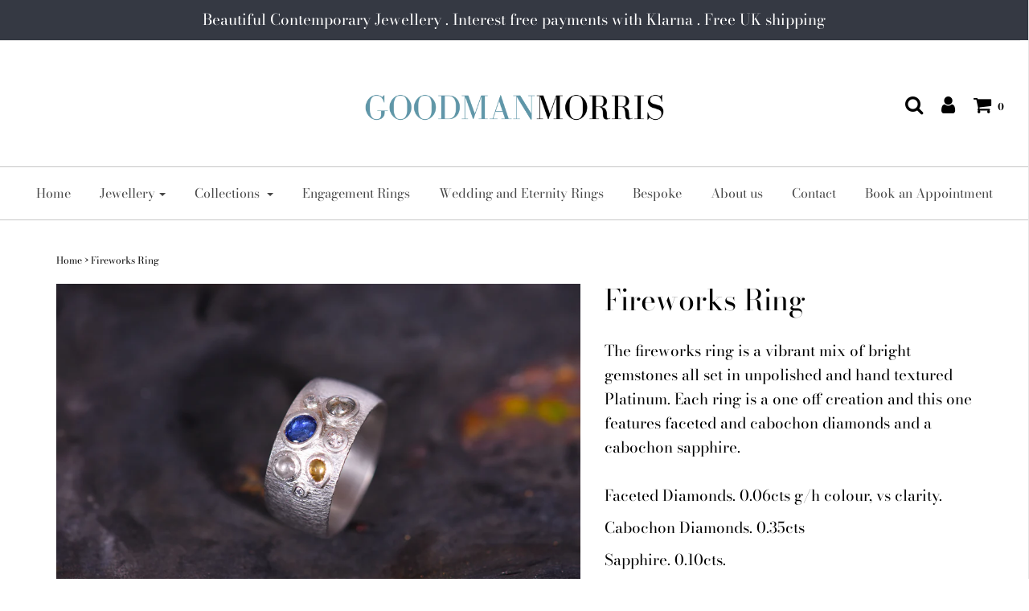

--- FILE ---
content_type: text/html; charset=utf-8
request_url: https://www.goodmanmorris.com/en-us/products/fireworks-ring-1
body_size: 21694
content:
<!DOCTYPE html>
<!--[if lt IE 7 ]><html class="no-js ie ie6" lang="en"> <![endif]-->
<!--[if IE 7 ]><html class="no-js ie ie7" lang="en"> <![endif]-->
<!--[if IE 8 ]><html class="no-js ie ie8" lang="en"> <![endif]-->
<!--[if (gte IE 9)|!(IE)]><!-->
<html class="no-js" lang="en">
<!--<![endif]-->

<head>

	<meta charset="utf-8">

	<!--[if lt IE 9]>
		<script src="//html5shim.googlecode.com/svn/trunk/html5.js"></script>
	<![endif]-->

	<title>
		Fireworks Ring &ndash; Goodman Morris
	</title>
  <script async src="https://i.simpli.fi/dpx.js?cid=133914&action=100&segment=GoodmanMorrisSite&m=1&sifi_tuid=75200"></script>

	<script type="text/javascript">
		document.documentElement.className = document.documentElement.className.replace('no-js', 'js');
	</script>

	
	<meta name="description" content="The fireworks ring is a vibrant mix of bright gemstones all set in unpolished and hand textured Platinum. Each ring is a one off creation and this one features faceted and cabochon diamonds and a cabochon sapphire.Faceted Diamonds. 0.06cts g/h colour, vs clarity. Cabochon Diamonds. 0.35cts Sapphire. 0.10cts.Dimensions.">
	

	
		<meta name="viewport" content="width=device-width, initial-scale=1, maximum-scale=1, user-scalable=0" />
	

	<meta property="og:site_name" content="Goodman Morris">
<meta property="og:url" content="https://www.goodmanmorris.com/en-us/products/fireworks-ring-1">
<meta property="og:title" content="Fireworks Ring">
<meta property="og:type" content="product">
<meta property="og:description" content="The fireworks ring is a vibrant mix of bright gemstones all set in unpolished and hand textured Platinum. Each ring is a one off creation and this one features faceted and cabochon diamonds and a cabochon sapphire.Faceted Diamonds. 0.06cts g/h colour, vs clarity. Cabochon Diamonds. 0.35cts Sapphire. 0.10cts.Dimensions."><meta property="og:price:amount" content="3,764.00">
  <meta property="og:price:currency" content="GBP"><meta property="og:image" content="http://www.goodmanmorris.com/cdn/shop/products/DSC_1517_1024x1024.jpg?v=1572966549"><meta property="og:image" content="http://www.goodmanmorris.com/cdn/shop/products/DSC_1527_1024x1024.jpg?v=1572966549">
<meta property="og:image:secure_url" content="https://www.goodmanmorris.com/cdn/shop/products/DSC_1517_1024x1024.jpg?v=1572966549"><meta property="og:image:secure_url" content="https://www.goodmanmorris.com/cdn/shop/products/DSC_1527_1024x1024.jpg?v=1572966549">

<meta name="twitter:site" content="@GoodmanMorris">
<meta name="twitter:card" content="summary_large_image">
<meta name="twitter:title" content="Fireworks Ring">
<meta name="twitter:description" content="The fireworks ring is a vibrant mix of bright gemstones all set in unpolished and hand textured Platinum. Each ring is a one off creation and this one features faceted and cabochon diamonds and a cabochon sapphire.Faceted Diamonds. 0.06cts g/h colour, vs clarity. Cabochon Diamonds. 0.35cts Sapphire. 0.10cts.Dimensions.">

	<link rel="canonical" href="https://www.goodmanmorris.com/en-us/products/fireworks-ring-1" />

	<!-- CSS -->
	<link href="//www.goodmanmorris.com/cdn/shop/t/5/assets/plugins.css?v=98190687148231524711767870423" rel="stylesheet" type="text/css" media="all" /> <link href="//www.goodmanmorris.com/cdn/shop/t/5/assets/style.scss.css?v=62148566454143818521764764117" rel="stylesheet" type="text/css" media="all" />

	



	
		<link rel="shortcut icon" href="//www.goodmanmorris.com/cdn/shop/files/SYMBOL_no_background_bae0f287-c26b-476d-8cb9-c45e8f06f404_32x32.png?v=1614341801" type="image/png">
	

	<link rel="sitemap" type="application/xml" title="Sitemap" href="/sitemap.xml" />

	<script>window.performance && window.performance.mark && window.performance.mark('shopify.content_for_header.start');</script><meta name="facebook-domain-verification" content="0kmi21no18lzs66nu42poiw81lt529">
<meta name="facebook-domain-verification" content="o0ls3btsqd9st3pb9qbs6v9ti5rlav">
<meta id="shopify-digital-wallet" name="shopify-digital-wallet" content="/7805089/digital_wallets/dialog">
<meta name="shopify-checkout-api-token" content="2869b2e8dcec49599f1e39705d9afcd5">
<meta id="in-context-paypal-metadata" data-shop-id="7805089" data-venmo-supported="false" data-environment="production" data-locale="en_US" data-paypal-v4="true" data-currency="USD">
<link rel="alternate" hreflang="x-default" href="https://www.goodmanmorris.com/products/fireworks-ring-1">
<link rel="alternate" hreflang="en" href="https://www.goodmanmorris.com/products/fireworks-ring-1">
<link rel="alternate" hreflang="en-AX" href="https://www.goodmanmorris.com/en-eu/products/fireworks-ring-1">
<link rel="alternate" hreflang="en-AD" href="https://www.goodmanmorris.com/en-eu/products/fireworks-ring-1">
<link rel="alternate" hreflang="en-AT" href="https://www.goodmanmorris.com/en-eu/products/fireworks-ring-1">
<link rel="alternate" hreflang="en-BE" href="https://www.goodmanmorris.com/en-eu/products/fireworks-ring-1">
<link rel="alternate" hreflang="en-CY" href="https://www.goodmanmorris.com/en-eu/products/fireworks-ring-1">
<link rel="alternate" hreflang="en-EE" href="https://www.goodmanmorris.com/en-eu/products/fireworks-ring-1">
<link rel="alternate" hreflang="en-FI" href="https://www.goodmanmorris.com/en-eu/products/fireworks-ring-1">
<link rel="alternate" hreflang="en-FR" href="https://www.goodmanmorris.com/en-eu/products/fireworks-ring-1">
<link rel="alternate" hreflang="en-GF" href="https://www.goodmanmorris.com/en-eu/products/fireworks-ring-1">
<link rel="alternate" hreflang="en-TF" href="https://www.goodmanmorris.com/en-eu/products/fireworks-ring-1">
<link rel="alternate" hreflang="en-DE" href="https://www.goodmanmorris.com/en-eu/products/fireworks-ring-1">
<link rel="alternate" hreflang="en-GR" href="https://www.goodmanmorris.com/en-eu/products/fireworks-ring-1">
<link rel="alternate" hreflang="en-GP" href="https://www.goodmanmorris.com/en-eu/products/fireworks-ring-1">
<link rel="alternate" hreflang="en-VA" href="https://www.goodmanmorris.com/en-eu/products/fireworks-ring-1">
<link rel="alternate" hreflang="en-IE" href="https://www.goodmanmorris.com/en-eu/products/fireworks-ring-1">
<link rel="alternate" hreflang="en-IT" href="https://www.goodmanmorris.com/en-eu/products/fireworks-ring-1">
<link rel="alternate" hreflang="en-XK" href="https://www.goodmanmorris.com/en-eu/products/fireworks-ring-1">
<link rel="alternate" hreflang="en-LV" href="https://www.goodmanmorris.com/en-eu/products/fireworks-ring-1">
<link rel="alternate" hreflang="en-LT" href="https://www.goodmanmorris.com/en-eu/products/fireworks-ring-1">
<link rel="alternate" hreflang="en-LU" href="https://www.goodmanmorris.com/en-eu/products/fireworks-ring-1">
<link rel="alternate" hreflang="en-MT" href="https://www.goodmanmorris.com/en-eu/products/fireworks-ring-1">
<link rel="alternate" hreflang="en-MQ" href="https://www.goodmanmorris.com/en-eu/products/fireworks-ring-1">
<link rel="alternate" hreflang="en-YT" href="https://www.goodmanmorris.com/en-eu/products/fireworks-ring-1">
<link rel="alternate" hreflang="en-MC" href="https://www.goodmanmorris.com/en-eu/products/fireworks-ring-1">
<link rel="alternate" hreflang="en-ME" href="https://www.goodmanmorris.com/en-eu/products/fireworks-ring-1">
<link rel="alternate" hreflang="en-NL" href="https://www.goodmanmorris.com/en-eu/products/fireworks-ring-1">
<link rel="alternate" hreflang="en-PT" href="https://www.goodmanmorris.com/en-eu/products/fireworks-ring-1">
<link rel="alternate" hreflang="en-RE" href="https://www.goodmanmorris.com/en-eu/products/fireworks-ring-1">
<link rel="alternate" hreflang="en-BL" href="https://www.goodmanmorris.com/en-eu/products/fireworks-ring-1">
<link rel="alternate" hreflang="en-MF" href="https://www.goodmanmorris.com/en-eu/products/fireworks-ring-1">
<link rel="alternate" hreflang="en-PM" href="https://www.goodmanmorris.com/en-eu/products/fireworks-ring-1">
<link rel="alternate" hreflang="en-SM" href="https://www.goodmanmorris.com/en-eu/products/fireworks-ring-1">
<link rel="alternate" hreflang="en-SK" href="https://www.goodmanmorris.com/en-eu/products/fireworks-ring-1">
<link rel="alternate" hreflang="en-SI" href="https://www.goodmanmorris.com/en-eu/products/fireworks-ring-1">
<link rel="alternate" hreflang="en-ES" href="https://www.goodmanmorris.com/en-eu/products/fireworks-ring-1">
<link rel="alternate" hreflang="en-AC" href="https://www.goodmanmorris.com/en-en/products/fireworks-ring-1">
<link rel="alternate" hreflang="en-AE" href="https://www.goodmanmorris.com/en-en/products/fireworks-ring-1">
<link rel="alternate" hreflang="en-AF" href="https://www.goodmanmorris.com/en-en/products/fireworks-ring-1">
<link rel="alternate" hreflang="en-AG" href="https://www.goodmanmorris.com/en-en/products/fireworks-ring-1">
<link rel="alternate" hreflang="en-AI" href="https://www.goodmanmorris.com/en-en/products/fireworks-ring-1">
<link rel="alternate" hreflang="en-AL" href="https://www.goodmanmorris.com/en-en/products/fireworks-ring-1">
<link rel="alternate" hreflang="en-AM" href="https://www.goodmanmorris.com/en-en/products/fireworks-ring-1">
<link rel="alternate" hreflang="en-AO" href="https://www.goodmanmorris.com/en-en/products/fireworks-ring-1">
<link rel="alternate" hreflang="en-AR" href="https://www.goodmanmorris.com/en-en/products/fireworks-ring-1">
<link rel="alternate" hreflang="en-AU" href="https://www.goodmanmorris.com/en-en/products/fireworks-ring-1">
<link rel="alternate" hreflang="en-AW" href="https://www.goodmanmorris.com/en-en/products/fireworks-ring-1">
<link rel="alternate" hreflang="en-AZ" href="https://www.goodmanmorris.com/en-en/products/fireworks-ring-1">
<link rel="alternate" hreflang="en-BA" href="https://www.goodmanmorris.com/en-en/products/fireworks-ring-1">
<link rel="alternate" hreflang="en-BB" href="https://www.goodmanmorris.com/en-en/products/fireworks-ring-1">
<link rel="alternate" hreflang="en-BD" href="https://www.goodmanmorris.com/en-en/products/fireworks-ring-1">
<link rel="alternate" hreflang="en-BF" href="https://www.goodmanmorris.com/en-en/products/fireworks-ring-1">
<link rel="alternate" hreflang="en-BG" href="https://www.goodmanmorris.com/en-en/products/fireworks-ring-1">
<link rel="alternate" hreflang="en-BH" href="https://www.goodmanmorris.com/en-en/products/fireworks-ring-1">
<link rel="alternate" hreflang="en-BI" href="https://www.goodmanmorris.com/en-en/products/fireworks-ring-1">
<link rel="alternate" hreflang="en-BJ" href="https://www.goodmanmorris.com/en-en/products/fireworks-ring-1">
<link rel="alternate" hreflang="en-BM" href="https://www.goodmanmorris.com/en-en/products/fireworks-ring-1">
<link rel="alternate" hreflang="en-BN" href="https://www.goodmanmorris.com/en-en/products/fireworks-ring-1">
<link rel="alternate" hreflang="en-BO" href="https://www.goodmanmorris.com/en-en/products/fireworks-ring-1">
<link rel="alternate" hreflang="en-BQ" href="https://www.goodmanmorris.com/en-en/products/fireworks-ring-1">
<link rel="alternate" hreflang="en-BR" href="https://www.goodmanmorris.com/en-en/products/fireworks-ring-1">
<link rel="alternate" hreflang="en-BS" href="https://www.goodmanmorris.com/en-en/products/fireworks-ring-1">
<link rel="alternate" hreflang="en-BT" href="https://www.goodmanmorris.com/en-en/products/fireworks-ring-1">
<link rel="alternate" hreflang="en-BW" href="https://www.goodmanmorris.com/en-en/products/fireworks-ring-1">
<link rel="alternate" hreflang="en-BY" href="https://www.goodmanmorris.com/en-en/products/fireworks-ring-1">
<link rel="alternate" hreflang="en-BZ" href="https://www.goodmanmorris.com/en-en/products/fireworks-ring-1">
<link rel="alternate" hreflang="en-CA" href="https://www.goodmanmorris.com/en-en/products/fireworks-ring-1">
<link rel="alternate" hreflang="en-CC" href="https://www.goodmanmorris.com/en-en/products/fireworks-ring-1">
<link rel="alternate" hreflang="en-CD" href="https://www.goodmanmorris.com/en-en/products/fireworks-ring-1">
<link rel="alternate" hreflang="en-CF" href="https://www.goodmanmorris.com/en-en/products/fireworks-ring-1">
<link rel="alternate" hreflang="en-CG" href="https://www.goodmanmorris.com/en-en/products/fireworks-ring-1">
<link rel="alternate" hreflang="en-CH" href="https://www.goodmanmorris.com/en-en/products/fireworks-ring-1">
<link rel="alternate" hreflang="en-CI" href="https://www.goodmanmorris.com/en-en/products/fireworks-ring-1">
<link rel="alternate" hreflang="en-CK" href="https://www.goodmanmorris.com/en-en/products/fireworks-ring-1">
<link rel="alternate" hreflang="en-CL" href="https://www.goodmanmorris.com/en-en/products/fireworks-ring-1">
<link rel="alternate" hreflang="en-CM" href="https://www.goodmanmorris.com/en-en/products/fireworks-ring-1">
<link rel="alternate" hreflang="en-CN" href="https://www.goodmanmorris.com/en-en/products/fireworks-ring-1">
<link rel="alternate" hreflang="en-CO" href="https://www.goodmanmorris.com/en-en/products/fireworks-ring-1">
<link rel="alternate" hreflang="en-CR" href="https://www.goodmanmorris.com/en-en/products/fireworks-ring-1">
<link rel="alternate" hreflang="en-CV" href="https://www.goodmanmorris.com/en-en/products/fireworks-ring-1">
<link rel="alternate" hreflang="en-CW" href="https://www.goodmanmorris.com/en-en/products/fireworks-ring-1">
<link rel="alternate" hreflang="en-CX" href="https://www.goodmanmorris.com/en-en/products/fireworks-ring-1">
<link rel="alternate" hreflang="en-CZ" href="https://www.goodmanmorris.com/en-en/products/fireworks-ring-1">
<link rel="alternate" hreflang="en-DJ" href="https://www.goodmanmorris.com/en-en/products/fireworks-ring-1">
<link rel="alternate" hreflang="en-DK" href="https://www.goodmanmorris.com/en-en/products/fireworks-ring-1">
<link rel="alternate" hreflang="en-DM" href="https://www.goodmanmorris.com/en-en/products/fireworks-ring-1">
<link rel="alternate" hreflang="en-DO" href="https://www.goodmanmorris.com/en-en/products/fireworks-ring-1">
<link rel="alternate" hreflang="en-DZ" href="https://www.goodmanmorris.com/en-en/products/fireworks-ring-1">
<link rel="alternate" hreflang="en-EC" href="https://www.goodmanmorris.com/en-en/products/fireworks-ring-1">
<link rel="alternate" hreflang="en-EG" href="https://www.goodmanmorris.com/en-en/products/fireworks-ring-1">
<link rel="alternate" hreflang="en-EH" href="https://www.goodmanmorris.com/en-en/products/fireworks-ring-1">
<link rel="alternate" hreflang="en-ER" href="https://www.goodmanmorris.com/en-en/products/fireworks-ring-1">
<link rel="alternate" hreflang="en-ET" href="https://www.goodmanmorris.com/en-en/products/fireworks-ring-1">
<link rel="alternate" hreflang="en-FJ" href="https://www.goodmanmorris.com/en-en/products/fireworks-ring-1">
<link rel="alternate" hreflang="en-FK" href="https://www.goodmanmorris.com/en-en/products/fireworks-ring-1">
<link rel="alternate" hreflang="en-FO" href="https://www.goodmanmorris.com/en-en/products/fireworks-ring-1">
<link rel="alternate" hreflang="en-GA" href="https://www.goodmanmorris.com/en-en/products/fireworks-ring-1">
<link rel="alternate" hreflang="en-GD" href="https://www.goodmanmorris.com/en-en/products/fireworks-ring-1">
<link rel="alternate" hreflang="en-GE" href="https://www.goodmanmorris.com/en-en/products/fireworks-ring-1">
<link rel="alternate" hreflang="en-GG" href="https://www.goodmanmorris.com/en-en/products/fireworks-ring-1">
<link rel="alternate" hreflang="en-GH" href="https://www.goodmanmorris.com/en-en/products/fireworks-ring-1">
<link rel="alternate" hreflang="en-GI" href="https://www.goodmanmorris.com/en-en/products/fireworks-ring-1">
<link rel="alternate" hreflang="en-GL" href="https://www.goodmanmorris.com/en-en/products/fireworks-ring-1">
<link rel="alternate" hreflang="en-GM" href="https://www.goodmanmorris.com/en-en/products/fireworks-ring-1">
<link rel="alternate" hreflang="en-GN" href="https://www.goodmanmorris.com/en-en/products/fireworks-ring-1">
<link rel="alternate" hreflang="en-GQ" href="https://www.goodmanmorris.com/en-en/products/fireworks-ring-1">
<link rel="alternate" hreflang="en-GS" href="https://www.goodmanmorris.com/en-en/products/fireworks-ring-1">
<link rel="alternate" hreflang="en-GT" href="https://www.goodmanmorris.com/en-en/products/fireworks-ring-1">
<link rel="alternate" hreflang="en-GW" href="https://www.goodmanmorris.com/en-en/products/fireworks-ring-1">
<link rel="alternate" hreflang="en-GY" href="https://www.goodmanmorris.com/en-en/products/fireworks-ring-1">
<link rel="alternate" hreflang="en-HK" href="https://www.goodmanmorris.com/en-en/products/fireworks-ring-1">
<link rel="alternate" hreflang="en-HN" href="https://www.goodmanmorris.com/en-en/products/fireworks-ring-1">
<link rel="alternate" hreflang="en-HR" href="https://www.goodmanmorris.com/en-en/products/fireworks-ring-1">
<link rel="alternate" hreflang="en-HT" href="https://www.goodmanmorris.com/en-en/products/fireworks-ring-1">
<link rel="alternate" hreflang="en-HU" href="https://www.goodmanmorris.com/en-en/products/fireworks-ring-1">
<link rel="alternate" hreflang="en-ID" href="https://www.goodmanmorris.com/en-en/products/fireworks-ring-1">
<link rel="alternate" hreflang="en-IL" href="https://www.goodmanmorris.com/en-en/products/fireworks-ring-1">
<link rel="alternate" hreflang="en-IM" href="https://www.goodmanmorris.com/en-en/products/fireworks-ring-1">
<link rel="alternate" hreflang="en-IN" href="https://www.goodmanmorris.com/en-en/products/fireworks-ring-1">
<link rel="alternate" hreflang="en-IO" href="https://www.goodmanmorris.com/en-en/products/fireworks-ring-1">
<link rel="alternate" hreflang="en-IQ" href="https://www.goodmanmorris.com/en-en/products/fireworks-ring-1">
<link rel="alternate" hreflang="en-IS" href="https://www.goodmanmorris.com/en-en/products/fireworks-ring-1">
<link rel="alternate" hreflang="en-JE" href="https://www.goodmanmorris.com/en-en/products/fireworks-ring-1">
<link rel="alternate" hreflang="en-JM" href="https://www.goodmanmorris.com/en-en/products/fireworks-ring-1">
<link rel="alternate" hreflang="en-JO" href="https://www.goodmanmorris.com/en-en/products/fireworks-ring-1">
<link rel="alternate" hreflang="en-JP" href="https://www.goodmanmorris.com/en-en/products/fireworks-ring-1">
<link rel="alternate" hreflang="en-KE" href="https://www.goodmanmorris.com/en-en/products/fireworks-ring-1">
<link rel="alternate" hreflang="en-KG" href="https://www.goodmanmorris.com/en-en/products/fireworks-ring-1">
<link rel="alternate" hreflang="en-KH" href="https://www.goodmanmorris.com/en-en/products/fireworks-ring-1">
<link rel="alternate" hreflang="en-KI" href="https://www.goodmanmorris.com/en-en/products/fireworks-ring-1">
<link rel="alternate" hreflang="en-KM" href="https://www.goodmanmorris.com/en-en/products/fireworks-ring-1">
<link rel="alternate" hreflang="en-KN" href="https://www.goodmanmorris.com/en-en/products/fireworks-ring-1">
<link rel="alternate" hreflang="en-KR" href="https://www.goodmanmorris.com/en-en/products/fireworks-ring-1">
<link rel="alternate" hreflang="en-KW" href="https://www.goodmanmorris.com/en-en/products/fireworks-ring-1">
<link rel="alternate" hreflang="en-KY" href="https://www.goodmanmorris.com/en-en/products/fireworks-ring-1">
<link rel="alternate" hreflang="en-KZ" href="https://www.goodmanmorris.com/en-en/products/fireworks-ring-1">
<link rel="alternate" hreflang="en-LA" href="https://www.goodmanmorris.com/en-en/products/fireworks-ring-1">
<link rel="alternate" hreflang="en-LB" href="https://www.goodmanmorris.com/en-en/products/fireworks-ring-1">
<link rel="alternate" hreflang="en-LC" href="https://www.goodmanmorris.com/en-en/products/fireworks-ring-1">
<link rel="alternate" hreflang="en-LI" href="https://www.goodmanmorris.com/en-en/products/fireworks-ring-1">
<link rel="alternate" hreflang="en-LK" href="https://www.goodmanmorris.com/en-en/products/fireworks-ring-1">
<link rel="alternate" hreflang="en-LR" href="https://www.goodmanmorris.com/en-en/products/fireworks-ring-1">
<link rel="alternate" hreflang="en-LS" href="https://www.goodmanmorris.com/en-en/products/fireworks-ring-1">
<link rel="alternate" hreflang="en-LY" href="https://www.goodmanmorris.com/en-en/products/fireworks-ring-1">
<link rel="alternate" hreflang="en-MA" href="https://www.goodmanmorris.com/en-en/products/fireworks-ring-1">
<link rel="alternate" hreflang="en-MD" href="https://www.goodmanmorris.com/en-en/products/fireworks-ring-1">
<link rel="alternate" hreflang="en-MG" href="https://www.goodmanmorris.com/en-en/products/fireworks-ring-1">
<link rel="alternate" hreflang="en-MK" href="https://www.goodmanmorris.com/en-en/products/fireworks-ring-1">
<link rel="alternate" hreflang="en-ML" href="https://www.goodmanmorris.com/en-en/products/fireworks-ring-1">
<link rel="alternate" hreflang="en-MM" href="https://www.goodmanmorris.com/en-en/products/fireworks-ring-1">
<link rel="alternate" hreflang="en-MN" href="https://www.goodmanmorris.com/en-en/products/fireworks-ring-1">
<link rel="alternate" hreflang="en-MO" href="https://www.goodmanmorris.com/en-en/products/fireworks-ring-1">
<link rel="alternate" hreflang="en-MR" href="https://www.goodmanmorris.com/en-en/products/fireworks-ring-1">
<link rel="alternate" hreflang="en-MS" href="https://www.goodmanmorris.com/en-en/products/fireworks-ring-1">
<link rel="alternate" hreflang="en-MU" href="https://www.goodmanmorris.com/en-en/products/fireworks-ring-1">
<link rel="alternate" hreflang="en-MV" href="https://www.goodmanmorris.com/en-en/products/fireworks-ring-1">
<link rel="alternate" hreflang="en-MW" href="https://www.goodmanmorris.com/en-en/products/fireworks-ring-1">
<link rel="alternate" hreflang="en-MX" href="https://www.goodmanmorris.com/en-en/products/fireworks-ring-1">
<link rel="alternate" hreflang="en-MY" href="https://www.goodmanmorris.com/en-en/products/fireworks-ring-1">
<link rel="alternate" hreflang="en-MZ" href="https://www.goodmanmorris.com/en-en/products/fireworks-ring-1">
<link rel="alternate" hreflang="en-NA" href="https://www.goodmanmorris.com/en-en/products/fireworks-ring-1">
<link rel="alternate" hreflang="en-NC" href="https://www.goodmanmorris.com/en-en/products/fireworks-ring-1">
<link rel="alternate" hreflang="en-NE" href="https://www.goodmanmorris.com/en-en/products/fireworks-ring-1">
<link rel="alternate" hreflang="en-NF" href="https://www.goodmanmorris.com/en-en/products/fireworks-ring-1">
<link rel="alternate" hreflang="en-NG" href="https://www.goodmanmorris.com/en-en/products/fireworks-ring-1">
<link rel="alternate" hreflang="en-NI" href="https://www.goodmanmorris.com/en-en/products/fireworks-ring-1">
<link rel="alternate" hreflang="en-NO" href="https://www.goodmanmorris.com/en-en/products/fireworks-ring-1">
<link rel="alternate" hreflang="en-NP" href="https://www.goodmanmorris.com/en-en/products/fireworks-ring-1">
<link rel="alternate" hreflang="en-NR" href="https://www.goodmanmorris.com/en-en/products/fireworks-ring-1">
<link rel="alternate" hreflang="en-NU" href="https://www.goodmanmorris.com/en-en/products/fireworks-ring-1">
<link rel="alternate" hreflang="en-NZ" href="https://www.goodmanmorris.com/en-en/products/fireworks-ring-1">
<link rel="alternate" hreflang="en-OM" href="https://www.goodmanmorris.com/en-en/products/fireworks-ring-1">
<link rel="alternate" hreflang="en-PA" href="https://www.goodmanmorris.com/en-en/products/fireworks-ring-1">
<link rel="alternate" hreflang="en-PE" href="https://www.goodmanmorris.com/en-en/products/fireworks-ring-1">
<link rel="alternate" hreflang="en-PF" href="https://www.goodmanmorris.com/en-en/products/fireworks-ring-1">
<link rel="alternate" hreflang="en-PG" href="https://www.goodmanmorris.com/en-en/products/fireworks-ring-1">
<link rel="alternate" hreflang="en-PH" href="https://www.goodmanmorris.com/en-en/products/fireworks-ring-1">
<link rel="alternate" hreflang="en-PK" href="https://www.goodmanmorris.com/en-en/products/fireworks-ring-1">
<link rel="alternate" hreflang="en-PL" href="https://www.goodmanmorris.com/en-en/products/fireworks-ring-1">
<link rel="alternate" hreflang="en-PN" href="https://www.goodmanmorris.com/en-en/products/fireworks-ring-1">
<link rel="alternate" hreflang="en-PS" href="https://www.goodmanmorris.com/en-en/products/fireworks-ring-1">
<link rel="alternate" hreflang="en-PY" href="https://www.goodmanmorris.com/en-en/products/fireworks-ring-1">
<link rel="alternate" hreflang="en-QA" href="https://www.goodmanmorris.com/en-en/products/fireworks-ring-1">
<link rel="alternate" hreflang="en-RO" href="https://www.goodmanmorris.com/en-en/products/fireworks-ring-1">
<link rel="alternate" hreflang="en-RS" href="https://www.goodmanmorris.com/en-en/products/fireworks-ring-1">
<link rel="alternate" hreflang="en-RU" href="https://www.goodmanmorris.com/en-en/products/fireworks-ring-1">
<link rel="alternate" hreflang="en-RW" href="https://www.goodmanmorris.com/en-en/products/fireworks-ring-1">
<link rel="alternate" hreflang="en-SA" href="https://www.goodmanmorris.com/en-en/products/fireworks-ring-1">
<link rel="alternate" hreflang="en-SB" href="https://www.goodmanmorris.com/en-en/products/fireworks-ring-1">
<link rel="alternate" hreflang="en-SC" href="https://www.goodmanmorris.com/en-en/products/fireworks-ring-1">
<link rel="alternate" hreflang="en-SD" href="https://www.goodmanmorris.com/en-en/products/fireworks-ring-1">
<link rel="alternate" hreflang="en-SE" href="https://www.goodmanmorris.com/en-en/products/fireworks-ring-1">
<link rel="alternate" hreflang="en-SG" href="https://www.goodmanmorris.com/en-en/products/fireworks-ring-1">
<link rel="alternate" hreflang="en-SH" href="https://www.goodmanmorris.com/en-en/products/fireworks-ring-1">
<link rel="alternate" hreflang="en-SJ" href="https://www.goodmanmorris.com/en-en/products/fireworks-ring-1">
<link rel="alternate" hreflang="en-SL" href="https://www.goodmanmorris.com/en-en/products/fireworks-ring-1">
<link rel="alternate" hreflang="en-SN" href="https://www.goodmanmorris.com/en-en/products/fireworks-ring-1">
<link rel="alternate" hreflang="en-SO" href="https://www.goodmanmorris.com/en-en/products/fireworks-ring-1">
<link rel="alternate" hreflang="en-SR" href="https://www.goodmanmorris.com/en-en/products/fireworks-ring-1">
<link rel="alternate" hreflang="en-SS" href="https://www.goodmanmorris.com/en-en/products/fireworks-ring-1">
<link rel="alternate" hreflang="en-ST" href="https://www.goodmanmorris.com/en-en/products/fireworks-ring-1">
<link rel="alternate" hreflang="en-SV" href="https://www.goodmanmorris.com/en-en/products/fireworks-ring-1">
<link rel="alternate" hreflang="en-SX" href="https://www.goodmanmorris.com/en-en/products/fireworks-ring-1">
<link rel="alternate" hreflang="en-SZ" href="https://www.goodmanmorris.com/en-en/products/fireworks-ring-1">
<link rel="alternate" hreflang="en-TA" href="https://www.goodmanmorris.com/en-en/products/fireworks-ring-1">
<link rel="alternate" hreflang="en-TC" href="https://www.goodmanmorris.com/en-en/products/fireworks-ring-1">
<link rel="alternate" hreflang="en-TD" href="https://www.goodmanmorris.com/en-en/products/fireworks-ring-1">
<link rel="alternate" hreflang="en-TG" href="https://www.goodmanmorris.com/en-en/products/fireworks-ring-1">
<link rel="alternate" hreflang="en-TH" href="https://www.goodmanmorris.com/en-en/products/fireworks-ring-1">
<link rel="alternate" hreflang="en-TJ" href="https://www.goodmanmorris.com/en-en/products/fireworks-ring-1">
<link rel="alternate" hreflang="en-TK" href="https://www.goodmanmorris.com/en-en/products/fireworks-ring-1">
<link rel="alternate" hreflang="en-TL" href="https://www.goodmanmorris.com/en-en/products/fireworks-ring-1">
<link rel="alternate" hreflang="en-TM" href="https://www.goodmanmorris.com/en-en/products/fireworks-ring-1">
<link rel="alternate" hreflang="en-TN" href="https://www.goodmanmorris.com/en-en/products/fireworks-ring-1">
<link rel="alternate" hreflang="en-TO" href="https://www.goodmanmorris.com/en-en/products/fireworks-ring-1">
<link rel="alternate" hreflang="en-TR" href="https://www.goodmanmorris.com/en-en/products/fireworks-ring-1">
<link rel="alternate" hreflang="en-TT" href="https://www.goodmanmorris.com/en-en/products/fireworks-ring-1">
<link rel="alternate" hreflang="en-TV" href="https://www.goodmanmorris.com/en-en/products/fireworks-ring-1">
<link rel="alternate" hreflang="en-TW" href="https://www.goodmanmorris.com/en-en/products/fireworks-ring-1">
<link rel="alternate" hreflang="en-TZ" href="https://www.goodmanmorris.com/en-en/products/fireworks-ring-1">
<link rel="alternate" hreflang="en-UA" href="https://www.goodmanmorris.com/en-en/products/fireworks-ring-1">
<link rel="alternate" hreflang="en-UG" href="https://www.goodmanmorris.com/en-en/products/fireworks-ring-1">
<link rel="alternate" hreflang="en-UM" href="https://www.goodmanmorris.com/en-en/products/fireworks-ring-1">
<link rel="alternate" hreflang="en-UY" href="https://www.goodmanmorris.com/en-en/products/fireworks-ring-1">
<link rel="alternate" hreflang="en-UZ" href="https://www.goodmanmorris.com/en-en/products/fireworks-ring-1">
<link rel="alternate" hreflang="en-VC" href="https://www.goodmanmorris.com/en-en/products/fireworks-ring-1">
<link rel="alternate" hreflang="en-VE" href="https://www.goodmanmorris.com/en-en/products/fireworks-ring-1">
<link rel="alternate" hreflang="en-VG" href="https://www.goodmanmorris.com/en-en/products/fireworks-ring-1">
<link rel="alternate" hreflang="en-VN" href="https://www.goodmanmorris.com/en-en/products/fireworks-ring-1">
<link rel="alternate" hreflang="en-VU" href="https://www.goodmanmorris.com/en-en/products/fireworks-ring-1">
<link rel="alternate" hreflang="en-WF" href="https://www.goodmanmorris.com/en-en/products/fireworks-ring-1">
<link rel="alternate" hreflang="en-WS" href="https://www.goodmanmorris.com/en-en/products/fireworks-ring-1">
<link rel="alternate" hreflang="en-YE" href="https://www.goodmanmorris.com/en-en/products/fireworks-ring-1">
<link rel="alternate" hreflang="en-ZA" href="https://www.goodmanmorris.com/en-en/products/fireworks-ring-1">
<link rel="alternate" hreflang="en-ZM" href="https://www.goodmanmorris.com/en-en/products/fireworks-ring-1">
<link rel="alternate" hreflang="en-ZW" href="https://www.goodmanmorris.com/en-en/products/fireworks-ring-1">
<link rel="alternate" hreflang="en-US" href="https://www.goodmanmorris.com/en-us/products/fireworks-ring-1">
<link rel="alternate" type="application/json+oembed" href="https://www.goodmanmorris.com/en-us/products/fireworks-ring-1.oembed">
<script async="async" src="/checkouts/internal/preloads.js?locale=en-US"></script>
<link rel="preconnect" href="https://shop.app" crossorigin="anonymous">
<script async="async" src="https://shop.app/checkouts/internal/preloads.js?locale=en-US&shop_id=7805089" crossorigin="anonymous"></script>
<script id="apple-pay-shop-capabilities" type="application/json">{"shopId":7805089,"countryCode":"GB","currencyCode":"USD","merchantCapabilities":["supports3DS"],"merchantId":"gid:\/\/shopify\/Shop\/7805089","merchantName":"Goodman Morris","requiredBillingContactFields":["postalAddress","email"],"requiredShippingContactFields":["postalAddress","email"],"shippingType":"shipping","supportedNetworks":["visa","maestro","masterCard","amex","discover","elo"],"total":{"type":"pending","label":"Goodman Morris","amount":"1.00"},"shopifyPaymentsEnabled":true,"supportsSubscriptions":true}</script>
<script id="shopify-features" type="application/json">{"accessToken":"2869b2e8dcec49599f1e39705d9afcd5","betas":["rich-media-storefront-analytics"],"domain":"www.goodmanmorris.com","predictiveSearch":true,"shopId":7805089,"locale":"en"}</script>
<script>var Shopify = Shopify || {};
Shopify.shop = "goodman-morris.myshopify.com";
Shopify.locale = "en";
Shopify.currency = {"active":"USD","rate":"1.3963188"};
Shopify.country = "US";
Shopify.theme = {"name":"Envy","id":16744677427,"schema_name":"Envy","schema_version":"17","theme_store_id":411,"role":"main"};
Shopify.theme.handle = "null";
Shopify.theme.style = {"id":null,"handle":null};
Shopify.cdnHost = "www.goodmanmorris.com/cdn";
Shopify.routes = Shopify.routes || {};
Shopify.routes.root = "/en-us/";</script>
<script type="module">!function(o){(o.Shopify=o.Shopify||{}).modules=!0}(window);</script>
<script>!function(o){function n(){var o=[];function n(){o.push(Array.prototype.slice.apply(arguments))}return n.q=o,n}var t=o.Shopify=o.Shopify||{};t.loadFeatures=n(),t.autoloadFeatures=n()}(window);</script>
<script>
  window.ShopifyPay = window.ShopifyPay || {};
  window.ShopifyPay.apiHost = "shop.app\/pay";
  window.ShopifyPay.redirectState = null;
</script>
<script id="shop-js-analytics" type="application/json">{"pageType":"product"}</script>
<script defer="defer" async type="module" src="//www.goodmanmorris.com/cdn/shopifycloud/shop-js/modules/v2/client.init-shop-cart-sync_BT-GjEfc.en.esm.js"></script>
<script defer="defer" async type="module" src="//www.goodmanmorris.com/cdn/shopifycloud/shop-js/modules/v2/chunk.common_D58fp_Oc.esm.js"></script>
<script defer="defer" async type="module" src="//www.goodmanmorris.com/cdn/shopifycloud/shop-js/modules/v2/chunk.modal_xMitdFEc.esm.js"></script>
<script type="module">
  await import("//www.goodmanmorris.com/cdn/shopifycloud/shop-js/modules/v2/client.init-shop-cart-sync_BT-GjEfc.en.esm.js");
await import("//www.goodmanmorris.com/cdn/shopifycloud/shop-js/modules/v2/chunk.common_D58fp_Oc.esm.js");
await import("//www.goodmanmorris.com/cdn/shopifycloud/shop-js/modules/v2/chunk.modal_xMitdFEc.esm.js");

  window.Shopify.SignInWithShop?.initShopCartSync?.({"fedCMEnabled":true,"windoidEnabled":true});

</script>
<script>
  window.Shopify = window.Shopify || {};
  if (!window.Shopify.featureAssets) window.Shopify.featureAssets = {};
  window.Shopify.featureAssets['shop-js'] = {"shop-cart-sync":["modules/v2/client.shop-cart-sync_DZOKe7Ll.en.esm.js","modules/v2/chunk.common_D58fp_Oc.esm.js","modules/v2/chunk.modal_xMitdFEc.esm.js"],"init-fed-cm":["modules/v2/client.init-fed-cm_B6oLuCjv.en.esm.js","modules/v2/chunk.common_D58fp_Oc.esm.js","modules/v2/chunk.modal_xMitdFEc.esm.js"],"shop-cash-offers":["modules/v2/client.shop-cash-offers_D2sdYoxE.en.esm.js","modules/v2/chunk.common_D58fp_Oc.esm.js","modules/v2/chunk.modal_xMitdFEc.esm.js"],"shop-login-button":["modules/v2/client.shop-login-button_QeVjl5Y3.en.esm.js","modules/v2/chunk.common_D58fp_Oc.esm.js","modules/v2/chunk.modal_xMitdFEc.esm.js"],"pay-button":["modules/v2/client.pay-button_DXTOsIq6.en.esm.js","modules/v2/chunk.common_D58fp_Oc.esm.js","modules/v2/chunk.modal_xMitdFEc.esm.js"],"shop-button":["modules/v2/client.shop-button_DQZHx9pm.en.esm.js","modules/v2/chunk.common_D58fp_Oc.esm.js","modules/v2/chunk.modal_xMitdFEc.esm.js"],"avatar":["modules/v2/client.avatar_BTnouDA3.en.esm.js"],"init-windoid":["modules/v2/client.init-windoid_CR1B-cfM.en.esm.js","modules/v2/chunk.common_D58fp_Oc.esm.js","modules/v2/chunk.modal_xMitdFEc.esm.js"],"init-shop-for-new-customer-accounts":["modules/v2/client.init-shop-for-new-customer-accounts_C_vY_xzh.en.esm.js","modules/v2/client.shop-login-button_QeVjl5Y3.en.esm.js","modules/v2/chunk.common_D58fp_Oc.esm.js","modules/v2/chunk.modal_xMitdFEc.esm.js"],"init-shop-email-lookup-coordinator":["modules/v2/client.init-shop-email-lookup-coordinator_BI7n9ZSv.en.esm.js","modules/v2/chunk.common_D58fp_Oc.esm.js","modules/v2/chunk.modal_xMitdFEc.esm.js"],"init-shop-cart-sync":["modules/v2/client.init-shop-cart-sync_BT-GjEfc.en.esm.js","modules/v2/chunk.common_D58fp_Oc.esm.js","modules/v2/chunk.modal_xMitdFEc.esm.js"],"shop-toast-manager":["modules/v2/client.shop-toast-manager_DiYdP3xc.en.esm.js","modules/v2/chunk.common_D58fp_Oc.esm.js","modules/v2/chunk.modal_xMitdFEc.esm.js"],"init-customer-accounts":["modules/v2/client.init-customer-accounts_D9ZNqS-Q.en.esm.js","modules/v2/client.shop-login-button_QeVjl5Y3.en.esm.js","modules/v2/chunk.common_D58fp_Oc.esm.js","modules/v2/chunk.modal_xMitdFEc.esm.js"],"init-customer-accounts-sign-up":["modules/v2/client.init-customer-accounts-sign-up_iGw4briv.en.esm.js","modules/v2/client.shop-login-button_QeVjl5Y3.en.esm.js","modules/v2/chunk.common_D58fp_Oc.esm.js","modules/v2/chunk.modal_xMitdFEc.esm.js"],"shop-follow-button":["modules/v2/client.shop-follow-button_CqMgW2wH.en.esm.js","modules/v2/chunk.common_D58fp_Oc.esm.js","modules/v2/chunk.modal_xMitdFEc.esm.js"],"checkout-modal":["modules/v2/client.checkout-modal_xHeaAweL.en.esm.js","modules/v2/chunk.common_D58fp_Oc.esm.js","modules/v2/chunk.modal_xMitdFEc.esm.js"],"shop-login":["modules/v2/client.shop-login_D91U-Q7h.en.esm.js","modules/v2/chunk.common_D58fp_Oc.esm.js","modules/v2/chunk.modal_xMitdFEc.esm.js"],"lead-capture":["modules/v2/client.lead-capture_BJmE1dJe.en.esm.js","modules/v2/chunk.common_D58fp_Oc.esm.js","modules/v2/chunk.modal_xMitdFEc.esm.js"],"payment-terms":["modules/v2/client.payment-terms_Ci9AEqFq.en.esm.js","modules/v2/chunk.common_D58fp_Oc.esm.js","modules/v2/chunk.modal_xMitdFEc.esm.js"]};
</script>
<script>(function() {
  var isLoaded = false;
  function asyncLoad() {
    if (isLoaded) return;
    isLoaded = true;
    var urls = ["https:\/\/chimpstatic.com\/mcjs-connected\/js\/users\/5404b9c9fb73de29a89a7d536\/c2a734977458551d32a375e60.js?shop=goodman-morris.myshopify.com"];
    for (var i = 0; i < urls.length; i++) {
      var s = document.createElement('script');
      s.type = 'text/javascript';
      s.async = true;
      s.src = urls[i];
      var x = document.getElementsByTagName('script')[0];
      x.parentNode.insertBefore(s, x);
    }
  };
  if(window.attachEvent) {
    window.attachEvent('onload', asyncLoad);
  } else {
    window.addEventListener('load', asyncLoad, false);
  }
})();</script>
<script id="__st">var __st={"a":7805089,"offset":0,"reqid":"7e98dc0b-8ce8-4f6f-ac52-dfe2fd2bfb23-1769456562","pageurl":"www.goodmanmorris.com\/en-us\/products\/fireworks-ring-1","u":"1f6a493bb0e2","p":"product","rtyp":"product","rid":4349379805322};</script>
<script>window.ShopifyPaypalV4VisibilityTracking = true;</script>
<script id="captcha-bootstrap">!function(){'use strict';const t='contact',e='account',n='new_comment',o=[[t,t],['blogs',n],['comments',n],[t,'customer']],c=[[e,'customer_login'],[e,'guest_login'],[e,'recover_customer_password'],[e,'create_customer']],r=t=>t.map((([t,e])=>`form[action*='/${t}']:not([data-nocaptcha='true']) input[name='form_type'][value='${e}']`)).join(','),a=t=>()=>t?[...document.querySelectorAll(t)].map((t=>t.form)):[];function s(){const t=[...o],e=r(t);return a(e)}const i='password',u='form_key',d=['recaptcha-v3-token','g-recaptcha-response','h-captcha-response',i],f=()=>{try{return window.sessionStorage}catch{return}},m='__shopify_v',_=t=>t.elements[u];function p(t,e,n=!1){try{const o=window.sessionStorage,c=JSON.parse(o.getItem(e)),{data:r}=function(t){const{data:e,action:n}=t;return t[m]||n?{data:e,action:n}:{data:t,action:n}}(c);for(const[e,n]of Object.entries(r))t.elements[e]&&(t.elements[e].value=n);n&&o.removeItem(e)}catch(o){console.error('form repopulation failed',{error:o})}}const l='form_type',E='cptcha';function T(t){t.dataset[E]=!0}const w=window,h=w.document,L='Shopify',v='ce_forms',y='captcha';let A=!1;((t,e)=>{const n=(g='f06e6c50-85a8-45c8-87d0-21a2b65856fe',I='https://cdn.shopify.com/shopifycloud/storefront-forms-hcaptcha/ce_storefront_forms_captcha_hcaptcha.v1.5.2.iife.js',D={infoText:'Protected by hCaptcha',privacyText:'Privacy',termsText:'Terms'},(t,e,n)=>{const o=w[L][v],c=o.bindForm;if(c)return c(t,g,e,D).then(n);var r;o.q.push([[t,g,e,D],n]),r=I,A||(h.body.append(Object.assign(h.createElement('script'),{id:'captcha-provider',async:!0,src:r})),A=!0)});var g,I,D;w[L]=w[L]||{},w[L][v]=w[L][v]||{},w[L][v].q=[],w[L][y]=w[L][y]||{},w[L][y].protect=function(t,e){n(t,void 0,e),T(t)},Object.freeze(w[L][y]),function(t,e,n,w,h,L){const[v,y,A,g]=function(t,e,n){const i=e?o:[],u=t?c:[],d=[...i,...u],f=r(d),m=r(i),_=r(d.filter((([t,e])=>n.includes(e))));return[a(f),a(m),a(_),s()]}(w,h,L),I=t=>{const e=t.target;return e instanceof HTMLFormElement?e:e&&e.form},D=t=>v().includes(t);t.addEventListener('submit',(t=>{const e=I(t);if(!e)return;const n=D(e)&&!e.dataset.hcaptchaBound&&!e.dataset.recaptchaBound,o=_(e),c=g().includes(e)&&(!o||!o.value);(n||c)&&t.preventDefault(),c&&!n&&(function(t){try{if(!f())return;!function(t){const e=f();if(!e)return;const n=_(t);if(!n)return;const o=n.value;o&&e.removeItem(o)}(t);const e=Array.from(Array(32),(()=>Math.random().toString(36)[2])).join('');!function(t,e){_(t)||t.append(Object.assign(document.createElement('input'),{type:'hidden',name:u})),t.elements[u].value=e}(t,e),function(t,e){const n=f();if(!n)return;const o=[...t.querySelectorAll(`input[type='${i}']`)].map((({name:t})=>t)),c=[...d,...o],r={};for(const[a,s]of new FormData(t).entries())c.includes(a)||(r[a]=s);n.setItem(e,JSON.stringify({[m]:1,action:t.action,data:r}))}(t,e)}catch(e){console.error('failed to persist form',e)}}(e),e.submit())}));const S=(t,e)=>{t&&!t.dataset[E]&&(n(t,e.some((e=>e===t))),T(t))};for(const o of['focusin','change'])t.addEventListener(o,(t=>{const e=I(t);D(e)&&S(e,y())}));const B=e.get('form_key'),M=e.get(l),P=B&&M;t.addEventListener('DOMContentLoaded',(()=>{const t=y();if(P)for(const e of t)e.elements[l].value===M&&p(e,B);[...new Set([...A(),...v().filter((t=>'true'===t.dataset.shopifyCaptcha))])].forEach((e=>S(e,t)))}))}(h,new URLSearchParams(w.location.search),n,t,e,['guest_login'])})(!0,!0)}();</script>
<script integrity="sha256-4kQ18oKyAcykRKYeNunJcIwy7WH5gtpwJnB7kiuLZ1E=" data-source-attribution="shopify.loadfeatures" defer="defer" src="//www.goodmanmorris.com/cdn/shopifycloud/storefront/assets/storefront/load_feature-a0a9edcb.js" crossorigin="anonymous"></script>
<script crossorigin="anonymous" defer="defer" src="//www.goodmanmorris.com/cdn/shopifycloud/storefront/assets/shopify_pay/storefront-65b4c6d7.js?v=20250812"></script>
<script data-source-attribution="shopify.dynamic_checkout.dynamic.init">var Shopify=Shopify||{};Shopify.PaymentButton=Shopify.PaymentButton||{isStorefrontPortableWallets:!0,init:function(){window.Shopify.PaymentButton.init=function(){};var t=document.createElement("script");t.src="https://www.goodmanmorris.com/cdn/shopifycloud/portable-wallets/latest/portable-wallets.en.js",t.type="module",document.head.appendChild(t)}};
</script>
<script data-source-attribution="shopify.dynamic_checkout.buyer_consent">
  function portableWalletsHideBuyerConsent(e){var t=document.getElementById("shopify-buyer-consent"),n=document.getElementById("shopify-subscription-policy-button");t&&n&&(t.classList.add("hidden"),t.setAttribute("aria-hidden","true"),n.removeEventListener("click",e))}function portableWalletsShowBuyerConsent(e){var t=document.getElementById("shopify-buyer-consent"),n=document.getElementById("shopify-subscription-policy-button");t&&n&&(t.classList.remove("hidden"),t.removeAttribute("aria-hidden"),n.addEventListener("click",e))}window.Shopify?.PaymentButton&&(window.Shopify.PaymentButton.hideBuyerConsent=portableWalletsHideBuyerConsent,window.Shopify.PaymentButton.showBuyerConsent=portableWalletsShowBuyerConsent);
</script>
<script data-source-attribution="shopify.dynamic_checkout.cart.bootstrap">document.addEventListener("DOMContentLoaded",(function(){function t(){return document.querySelector("shopify-accelerated-checkout-cart, shopify-accelerated-checkout")}if(t())Shopify.PaymentButton.init();else{new MutationObserver((function(e,n){t()&&(Shopify.PaymentButton.init(),n.disconnect())})).observe(document.body,{childList:!0,subtree:!0})}}));
</script>
<link id="shopify-accelerated-checkout-styles" rel="stylesheet" media="screen" href="https://www.goodmanmorris.com/cdn/shopifycloud/portable-wallets/latest/accelerated-checkout-backwards-compat.css" crossorigin="anonymous">
<style id="shopify-accelerated-checkout-cart">
        #shopify-buyer-consent {
  margin-top: 1em;
  display: inline-block;
  width: 100%;
}

#shopify-buyer-consent.hidden {
  display: none;
}

#shopify-subscription-policy-button {
  background: none;
  border: none;
  padding: 0;
  text-decoration: underline;
  font-size: inherit;
  cursor: pointer;
}

#shopify-subscription-policy-button::before {
  box-shadow: none;
}

      </style>

<script>window.performance && window.performance.mark && window.performance.mark('shopify.content_for_header.end');</script>

	<script type="text/javascript">
	window.lazySizesConfig = window.lazySizesConfig || {};
	window.lazySizesConfig.rias = window.lazySizesConfig.rias || {};

	// configure available widths to replace with the {width} placeholder
	window.lazySizesConfig.rias.widths = [150, 300, 600, 900, 1200, 1500, 1800, 2100];
	</script>

	

	<script src="//www.goodmanmorris.com/cdn/shop/t/5/assets/jquery-1.11.0.min.js?v=74721525869110791951530011536" type="text/javascript"></script>
	<script src="//www.goodmanmorris.com/cdn/shop/t/5/assets/plugins.js?v=71121912855967828941530011537" type="text/javascript"></script>
	<script src="//www.goodmanmorris.com/cdn/shop/t/5/assets/custom.js?v=107924496862441053901644605657" type="text/javascript"></script>
	<script src="//www.goodmanmorris.com/cdn/shop/t/5/assets/sections.js?v=60328890197104990621530011541" type="text/javascript"></script>
<meta name="p:domain_verify" content="62c12b0fcf845c8b50bec8e7df4fe14d"/>
  <meta name="google-site-verification" content="hRlWBXkFZ5xZ_kSbQPlCTMEh4PXHE3mvRhgY_gaVPoo" />
<link href="https://monorail-edge.shopifysvc.com" rel="dns-prefetch">
<script>(function(){if ("sendBeacon" in navigator && "performance" in window) {try {var session_token_from_headers = performance.getEntriesByType('navigation')[0].serverTiming.find(x => x.name == '_s').description;} catch {var session_token_from_headers = undefined;}var session_cookie_matches = document.cookie.match(/_shopify_s=([^;]*)/);var session_token_from_cookie = session_cookie_matches && session_cookie_matches.length === 2 ? session_cookie_matches[1] : "";var session_token = session_token_from_headers || session_token_from_cookie || "";function handle_abandonment_event(e) {var entries = performance.getEntries().filter(function(entry) {return /monorail-edge.shopifysvc.com/.test(entry.name);});if (!window.abandonment_tracked && entries.length === 0) {window.abandonment_tracked = true;var currentMs = Date.now();var navigation_start = performance.timing.navigationStart;var payload = {shop_id: 7805089,url: window.location.href,navigation_start,duration: currentMs - navigation_start,session_token,page_type: "product"};window.navigator.sendBeacon("https://monorail-edge.shopifysvc.com/v1/produce", JSON.stringify({schema_id: "online_store_buyer_site_abandonment/1.1",payload: payload,metadata: {event_created_at_ms: currentMs,event_sent_at_ms: currentMs}}));}}window.addEventListener('pagehide', handle_abandonment_event);}}());</script>
<script id="web-pixels-manager-setup">(function e(e,d,r,n,o){if(void 0===o&&(o={}),!Boolean(null===(a=null===(i=window.Shopify)||void 0===i?void 0:i.analytics)||void 0===a?void 0:a.replayQueue)){var i,a;window.Shopify=window.Shopify||{};var t=window.Shopify;t.analytics=t.analytics||{};var s=t.analytics;s.replayQueue=[],s.publish=function(e,d,r){return s.replayQueue.push([e,d,r]),!0};try{self.performance.mark("wpm:start")}catch(e){}var l=function(){var e={modern:/Edge?\/(1{2}[4-9]|1[2-9]\d|[2-9]\d{2}|\d{4,})\.\d+(\.\d+|)|Firefox\/(1{2}[4-9]|1[2-9]\d|[2-9]\d{2}|\d{4,})\.\d+(\.\d+|)|Chrom(ium|e)\/(9{2}|\d{3,})\.\d+(\.\d+|)|(Maci|X1{2}).+ Version\/(15\.\d+|(1[6-9]|[2-9]\d|\d{3,})\.\d+)([,.]\d+|)( \(\w+\)|)( Mobile\/\w+|) Safari\/|Chrome.+OPR\/(9{2}|\d{3,})\.\d+\.\d+|(CPU[ +]OS|iPhone[ +]OS|CPU[ +]iPhone|CPU IPhone OS|CPU iPad OS)[ +]+(15[._]\d+|(1[6-9]|[2-9]\d|\d{3,})[._]\d+)([._]\d+|)|Android:?[ /-](13[3-9]|1[4-9]\d|[2-9]\d{2}|\d{4,})(\.\d+|)(\.\d+|)|Android.+Firefox\/(13[5-9]|1[4-9]\d|[2-9]\d{2}|\d{4,})\.\d+(\.\d+|)|Android.+Chrom(ium|e)\/(13[3-9]|1[4-9]\d|[2-9]\d{2}|\d{4,})\.\d+(\.\d+|)|SamsungBrowser\/([2-9]\d|\d{3,})\.\d+/,legacy:/Edge?\/(1[6-9]|[2-9]\d|\d{3,})\.\d+(\.\d+|)|Firefox\/(5[4-9]|[6-9]\d|\d{3,})\.\d+(\.\d+|)|Chrom(ium|e)\/(5[1-9]|[6-9]\d|\d{3,})\.\d+(\.\d+|)([\d.]+$|.*Safari\/(?![\d.]+ Edge\/[\d.]+$))|(Maci|X1{2}).+ Version\/(10\.\d+|(1[1-9]|[2-9]\d|\d{3,})\.\d+)([,.]\d+|)( \(\w+\)|)( Mobile\/\w+|) Safari\/|Chrome.+OPR\/(3[89]|[4-9]\d|\d{3,})\.\d+\.\d+|(CPU[ +]OS|iPhone[ +]OS|CPU[ +]iPhone|CPU IPhone OS|CPU iPad OS)[ +]+(10[._]\d+|(1[1-9]|[2-9]\d|\d{3,})[._]\d+)([._]\d+|)|Android:?[ /-](13[3-9]|1[4-9]\d|[2-9]\d{2}|\d{4,})(\.\d+|)(\.\d+|)|Mobile Safari.+OPR\/([89]\d|\d{3,})\.\d+\.\d+|Android.+Firefox\/(13[5-9]|1[4-9]\d|[2-9]\d{2}|\d{4,})\.\d+(\.\d+|)|Android.+Chrom(ium|e)\/(13[3-9]|1[4-9]\d|[2-9]\d{2}|\d{4,})\.\d+(\.\d+|)|Android.+(UC? ?Browser|UCWEB|U3)[ /]?(15\.([5-9]|\d{2,})|(1[6-9]|[2-9]\d|\d{3,})\.\d+)\.\d+|SamsungBrowser\/(5\.\d+|([6-9]|\d{2,})\.\d+)|Android.+MQ{2}Browser\/(14(\.(9|\d{2,})|)|(1[5-9]|[2-9]\d|\d{3,})(\.\d+|))(\.\d+|)|K[Aa][Ii]OS\/(3\.\d+|([4-9]|\d{2,})\.\d+)(\.\d+|)/},d=e.modern,r=e.legacy,n=navigator.userAgent;return n.match(d)?"modern":n.match(r)?"legacy":"unknown"}(),u="modern"===l?"modern":"legacy",c=(null!=n?n:{modern:"",legacy:""})[u],f=function(e){return[e.baseUrl,"/wpm","/b",e.hashVersion,"modern"===e.buildTarget?"m":"l",".js"].join("")}({baseUrl:d,hashVersion:r,buildTarget:u}),m=function(e){var d=e.version,r=e.bundleTarget,n=e.surface,o=e.pageUrl,i=e.monorailEndpoint;return{emit:function(e){var a=e.status,t=e.errorMsg,s=(new Date).getTime(),l=JSON.stringify({metadata:{event_sent_at_ms:s},events:[{schema_id:"web_pixels_manager_load/3.1",payload:{version:d,bundle_target:r,page_url:o,status:a,surface:n,error_msg:t},metadata:{event_created_at_ms:s}}]});if(!i)return console&&console.warn&&console.warn("[Web Pixels Manager] No Monorail endpoint provided, skipping logging."),!1;try{return self.navigator.sendBeacon.bind(self.navigator)(i,l)}catch(e){}var u=new XMLHttpRequest;try{return u.open("POST",i,!0),u.setRequestHeader("Content-Type","text/plain"),u.send(l),!0}catch(e){return console&&console.warn&&console.warn("[Web Pixels Manager] Got an unhandled error while logging to Monorail."),!1}}}}({version:r,bundleTarget:l,surface:e.surface,pageUrl:self.location.href,monorailEndpoint:e.monorailEndpoint});try{o.browserTarget=l,function(e){var d=e.src,r=e.async,n=void 0===r||r,o=e.onload,i=e.onerror,a=e.sri,t=e.scriptDataAttributes,s=void 0===t?{}:t,l=document.createElement("script"),u=document.querySelector("head"),c=document.querySelector("body");if(l.async=n,l.src=d,a&&(l.integrity=a,l.crossOrigin="anonymous"),s)for(var f in s)if(Object.prototype.hasOwnProperty.call(s,f))try{l.dataset[f]=s[f]}catch(e){}if(o&&l.addEventListener("load",o),i&&l.addEventListener("error",i),u)u.appendChild(l);else{if(!c)throw new Error("Did not find a head or body element to append the script");c.appendChild(l)}}({src:f,async:!0,onload:function(){if(!function(){var e,d;return Boolean(null===(d=null===(e=window.Shopify)||void 0===e?void 0:e.analytics)||void 0===d?void 0:d.initialized)}()){var d=window.webPixelsManager.init(e)||void 0;if(d){var r=window.Shopify.analytics;r.replayQueue.forEach((function(e){var r=e[0],n=e[1],o=e[2];d.publishCustomEvent(r,n,o)})),r.replayQueue=[],r.publish=d.publishCustomEvent,r.visitor=d.visitor,r.initialized=!0}}},onerror:function(){return m.emit({status:"failed",errorMsg:"".concat(f," has failed to load")})},sri:function(e){var d=/^sha384-[A-Za-z0-9+/=]+$/;return"string"==typeof e&&d.test(e)}(c)?c:"",scriptDataAttributes:o}),m.emit({status:"loading"})}catch(e){m.emit({status:"failed",errorMsg:(null==e?void 0:e.message)||"Unknown error"})}}})({shopId: 7805089,storefrontBaseUrl: "https://www.goodmanmorris.com",extensionsBaseUrl: "https://extensions.shopifycdn.com/cdn/shopifycloud/web-pixels-manager",monorailEndpoint: "https://monorail-edge.shopifysvc.com/unstable/produce_batch",surface: "storefront-renderer",enabledBetaFlags: ["2dca8a86"],webPixelsConfigList: [{"id":"564134051","configuration":"{\"config\":\"{\\\"pixel_id\\\":\\\"G-J6LJHXSBKS\\\",\\\"gtag_events\\\":[{\\\"type\\\":\\\"purchase\\\",\\\"action_label\\\":\\\"G-J6LJHXSBKS\\\"},{\\\"type\\\":\\\"page_view\\\",\\\"action_label\\\":\\\"G-J6LJHXSBKS\\\"},{\\\"type\\\":\\\"view_item\\\",\\\"action_label\\\":\\\"G-J6LJHXSBKS\\\"},{\\\"type\\\":\\\"search\\\",\\\"action_label\\\":\\\"G-J6LJHXSBKS\\\"},{\\\"type\\\":\\\"add_to_cart\\\",\\\"action_label\\\":\\\"G-J6LJHXSBKS\\\"},{\\\"type\\\":\\\"begin_checkout\\\",\\\"action_label\\\":\\\"G-J6LJHXSBKS\\\"},{\\\"type\\\":\\\"add_payment_info\\\",\\\"action_label\\\":\\\"G-J6LJHXSBKS\\\"}],\\\"enable_monitoring_mode\\\":false}\"}","eventPayloadVersion":"v1","runtimeContext":"OPEN","scriptVersion":"b2a88bafab3e21179ed38636efcd8a93","type":"APP","apiClientId":1780363,"privacyPurposes":[],"dataSharingAdjustments":{"protectedCustomerApprovalScopes":["read_customer_address","read_customer_email","read_customer_name","read_customer_personal_data","read_customer_phone"]}},{"id":"298582179","configuration":"{\"pixel_id\":\"793336667740340\",\"pixel_type\":\"facebook_pixel\",\"metaapp_system_user_token\":\"-\"}","eventPayloadVersion":"v1","runtimeContext":"OPEN","scriptVersion":"ca16bc87fe92b6042fbaa3acc2fbdaa6","type":"APP","apiClientId":2329312,"privacyPurposes":["ANALYTICS","MARKETING","SALE_OF_DATA"],"dataSharingAdjustments":{"protectedCustomerApprovalScopes":["read_customer_address","read_customer_email","read_customer_name","read_customer_personal_data","read_customer_phone"]}},{"id":"shopify-app-pixel","configuration":"{}","eventPayloadVersion":"v1","runtimeContext":"STRICT","scriptVersion":"0450","apiClientId":"shopify-pixel","type":"APP","privacyPurposes":["ANALYTICS","MARKETING"]},{"id":"shopify-custom-pixel","eventPayloadVersion":"v1","runtimeContext":"LAX","scriptVersion":"0450","apiClientId":"shopify-pixel","type":"CUSTOM","privacyPurposes":["ANALYTICS","MARKETING"]}],isMerchantRequest: false,initData: {"shop":{"name":"Goodman Morris","paymentSettings":{"currencyCode":"GBP"},"myshopifyDomain":"goodman-morris.myshopify.com","countryCode":"GB","storefrontUrl":"https:\/\/www.goodmanmorris.com\/en-us"},"customer":null,"cart":null,"checkout":null,"productVariants":[{"price":{"amount":3764.0,"currencyCode":"USD"},"product":{"title":"Fireworks Ring","vendor":"Goodman Morris","id":"4349379805322","untranslatedTitle":"Fireworks Ring","url":"\/en-us\/products\/fireworks-ring-1","type":"rings"},"id":"31304283619466","image":{"src":"\/\/www.goodmanmorris.com\/cdn\/shop\/products\/DSC_1517.jpg?v=1572966549"},"sku":"gmss242","title":"L","untranslatedTitle":"L"},{"price":{"amount":3764.0,"currencyCode":"USD"},"product":{"title":"Fireworks Ring","vendor":"Goodman Morris","id":"4349379805322","untranslatedTitle":"Fireworks Ring","url":"\/en-us\/products\/fireworks-ring-1","type":"rings"},"id":"31304283652234","image":{"src":"\/\/www.goodmanmorris.com\/cdn\/shop\/products\/DSC_1517.jpg?v=1572966549"},"sku":"gmss242","title":"M","untranslatedTitle":"M"},{"price":{"amount":3764.0,"currencyCode":"USD"},"product":{"title":"Fireworks Ring","vendor":"Goodman Morris","id":"4349379805322","untranslatedTitle":"Fireworks Ring","url":"\/en-us\/products\/fireworks-ring-1","type":"rings"},"id":"31304283685002","image":{"src":"\/\/www.goodmanmorris.com\/cdn\/shop\/products\/DSC_1517.jpg?v=1572966549"},"sku":"gmss242","title":"N","untranslatedTitle":"N"},{"price":{"amount":3764.0,"currencyCode":"USD"},"product":{"title":"Fireworks Ring","vendor":"Goodman Morris","id":"4349379805322","untranslatedTitle":"Fireworks Ring","url":"\/en-us\/products\/fireworks-ring-1","type":"rings"},"id":"31304283717770","image":{"src":"\/\/www.goodmanmorris.com\/cdn\/shop\/products\/DSC_1517.jpg?v=1572966549"},"sku":"gmss242","title":"O","untranslatedTitle":"O"}],"purchasingCompany":null},},"https://www.goodmanmorris.com/cdn","fcfee988w5aeb613cpc8e4bc33m6693e112",{"modern":"","legacy":""},{"shopId":"7805089","storefrontBaseUrl":"https:\/\/www.goodmanmorris.com","extensionBaseUrl":"https:\/\/extensions.shopifycdn.com\/cdn\/shopifycloud\/web-pixels-manager","surface":"storefront-renderer","enabledBetaFlags":"[\"2dca8a86\"]","isMerchantRequest":"false","hashVersion":"fcfee988w5aeb613cpc8e4bc33m6693e112","publish":"custom","events":"[[\"page_viewed\",{}],[\"product_viewed\",{\"productVariant\":{\"price\":{\"amount\":3764.0,\"currencyCode\":\"USD\"},\"product\":{\"title\":\"Fireworks Ring\",\"vendor\":\"Goodman Morris\",\"id\":\"4349379805322\",\"untranslatedTitle\":\"Fireworks Ring\",\"url\":\"\/en-us\/products\/fireworks-ring-1\",\"type\":\"rings\"},\"id\":\"31304283619466\",\"image\":{\"src\":\"\/\/www.goodmanmorris.com\/cdn\/shop\/products\/DSC_1517.jpg?v=1572966549\"},\"sku\":\"gmss242\",\"title\":\"L\",\"untranslatedTitle\":\"L\"}}]]"});</script><script>
  window.ShopifyAnalytics = window.ShopifyAnalytics || {};
  window.ShopifyAnalytics.meta = window.ShopifyAnalytics.meta || {};
  window.ShopifyAnalytics.meta.currency = 'USD';
  var meta = {"product":{"id":4349379805322,"gid":"gid:\/\/shopify\/Product\/4349379805322","vendor":"Goodman Morris","type":"rings","handle":"fireworks-ring-1","variants":[{"id":31304283619466,"price":376400,"name":"Fireworks Ring - L","public_title":"L","sku":"gmss242"},{"id":31304283652234,"price":376400,"name":"Fireworks Ring - M","public_title":"M","sku":"gmss242"},{"id":31304283685002,"price":376400,"name":"Fireworks Ring - N","public_title":"N","sku":"gmss242"},{"id":31304283717770,"price":376400,"name":"Fireworks Ring - O","public_title":"O","sku":"gmss242"}],"remote":false},"page":{"pageType":"product","resourceType":"product","resourceId":4349379805322,"requestId":"7e98dc0b-8ce8-4f6f-ac52-dfe2fd2bfb23-1769456562"}};
  for (var attr in meta) {
    window.ShopifyAnalytics.meta[attr] = meta[attr];
  }
</script>
<script class="analytics">
  (function () {
    var customDocumentWrite = function(content) {
      var jquery = null;

      if (window.jQuery) {
        jquery = window.jQuery;
      } else if (window.Checkout && window.Checkout.$) {
        jquery = window.Checkout.$;
      }

      if (jquery) {
        jquery('body').append(content);
      }
    };

    var hasLoggedConversion = function(token) {
      if (token) {
        return document.cookie.indexOf('loggedConversion=' + token) !== -1;
      }
      return false;
    }

    var setCookieIfConversion = function(token) {
      if (token) {
        var twoMonthsFromNow = new Date(Date.now());
        twoMonthsFromNow.setMonth(twoMonthsFromNow.getMonth() + 2);

        document.cookie = 'loggedConversion=' + token + '; expires=' + twoMonthsFromNow;
      }
    }

    var trekkie = window.ShopifyAnalytics.lib = window.trekkie = window.trekkie || [];
    if (trekkie.integrations) {
      return;
    }
    trekkie.methods = [
      'identify',
      'page',
      'ready',
      'track',
      'trackForm',
      'trackLink'
    ];
    trekkie.factory = function(method) {
      return function() {
        var args = Array.prototype.slice.call(arguments);
        args.unshift(method);
        trekkie.push(args);
        return trekkie;
      };
    };
    for (var i = 0; i < trekkie.methods.length; i++) {
      var key = trekkie.methods[i];
      trekkie[key] = trekkie.factory(key);
    }
    trekkie.load = function(config) {
      trekkie.config = config || {};
      trekkie.config.initialDocumentCookie = document.cookie;
      var first = document.getElementsByTagName('script')[0];
      var script = document.createElement('script');
      script.type = 'text/javascript';
      script.onerror = function(e) {
        var scriptFallback = document.createElement('script');
        scriptFallback.type = 'text/javascript';
        scriptFallback.onerror = function(error) {
                var Monorail = {
      produce: function produce(monorailDomain, schemaId, payload) {
        var currentMs = new Date().getTime();
        var event = {
          schema_id: schemaId,
          payload: payload,
          metadata: {
            event_created_at_ms: currentMs,
            event_sent_at_ms: currentMs
          }
        };
        return Monorail.sendRequest("https://" + monorailDomain + "/v1/produce", JSON.stringify(event));
      },
      sendRequest: function sendRequest(endpointUrl, payload) {
        // Try the sendBeacon API
        if (window && window.navigator && typeof window.navigator.sendBeacon === 'function' && typeof window.Blob === 'function' && !Monorail.isIos12()) {
          var blobData = new window.Blob([payload], {
            type: 'text/plain'
          });

          if (window.navigator.sendBeacon(endpointUrl, blobData)) {
            return true;
          } // sendBeacon was not successful

        } // XHR beacon

        var xhr = new XMLHttpRequest();

        try {
          xhr.open('POST', endpointUrl);
          xhr.setRequestHeader('Content-Type', 'text/plain');
          xhr.send(payload);
        } catch (e) {
          console.log(e);
        }

        return false;
      },
      isIos12: function isIos12() {
        return window.navigator.userAgent.lastIndexOf('iPhone; CPU iPhone OS 12_') !== -1 || window.navigator.userAgent.lastIndexOf('iPad; CPU OS 12_') !== -1;
      }
    };
    Monorail.produce('monorail-edge.shopifysvc.com',
      'trekkie_storefront_load_errors/1.1',
      {shop_id: 7805089,
      theme_id: 16744677427,
      app_name: "storefront",
      context_url: window.location.href,
      source_url: "//www.goodmanmorris.com/cdn/s/trekkie.storefront.a804e9514e4efded663580eddd6991fcc12b5451.min.js"});

        };
        scriptFallback.async = true;
        scriptFallback.src = '//www.goodmanmorris.com/cdn/s/trekkie.storefront.a804e9514e4efded663580eddd6991fcc12b5451.min.js';
        first.parentNode.insertBefore(scriptFallback, first);
      };
      script.async = true;
      script.src = '//www.goodmanmorris.com/cdn/s/trekkie.storefront.a804e9514e4efded663580eddd6991fcc12b5451.min.js';
      first.parentNode.insertBefore(script, first);
    };
    trekkie.load(
      {"Trekkie":{"appName":"storefront","development":false,"defaultAttributes":{"shopId":7805089,"isMerchantRequest":null,"themeId":16744677427,"themeCityHash":"14313921717794378989","contentLanguage":"en","currency":"USD","eventMetadataId":"dc724e4e-c251-43ae-a613-4d5503c286dd"},"isServerSideCookieWritingEnabled":true,"monorailRegion":"shop_domain","enabledBetaFlags":["65f19447"]},"Session Attribution":{},"S2S":{"facebookCapiEnabled":true,"source":"trekkie-storefront-renderer","apiClientId":580111}}
    );

    var loaded = false;
    trekkie.ready(function() {
      if (loaded) return;
      loaded = true;

      window.ShopifyAnalytics.lib = window.trekkie;

      var originalDocumentWrite = document.write;
      document.write = customDocumentWrite;
      try { window.ShopifyAnalytics.merchantGoogleAnalytics.call(this); } catch(error) {};
      document.write = originalDocumentWrite;

      window.ShopifyAnalytics.lib.page(null,{"pageType":"product","resourceType":"product","resourceId":4349379805322,"requestId":"7e98dc0b-8ce8-4f6f-ac52-dfe2fd2bfb23-1769456562","shopifyEmitted":true});

      var match = window.location.pathname.match(/checkouts\/(.+)\/(thank_you|post_purchase)/)
      var token = match? match[1]: undefined;
      if (!hasLoggedConversion(token)) {
        setCookieIfConversion(token);
        window.ShopifyAnalytics.lib.track("Viewed Product",{"currency":"USD","variantId":31304283619466,"productId":4349379805322,"productGid":"gid:\/\/shopify\/Product\/4349379805322","name":"Fireworks Ring - L","price":"3764.00","sku":"gmss242","brand":"Goodman Morris","variant":"L","category":"rings","nonInteraction":true,"remote":false},undefined,undefined,{"shopifyEmitted":true});
      window.ShopifyAnalytics.lib.track("monorail:\/\/trekkie_storefront_viewed_product\/1.1",{"currency":"USD","variantId":31304283619466,"productId":4349379805322,"productGid":"gid:\/\/shopify\/Product\/4349379805322","name":"Fireworks Ring - L","price":"3764.00","sku":"gmss242","brand":"Goodman Morris","variant":"L","category":"rings","nonInteraction":true,"remote":false,"referer":"https:\/\/www.goodmanmorris.com\/en-us\/products\/fireworks-ring-1"});
      }
    });


        var eventsListenerScript = document.createElement('script');
        eventsListenerScript.async = true;
        eventsListenerScript.src = "//www.goodmanmorris.com/cdn/shopifycloud/storefront/assets/shop_events_listener-3da45d37.js";
        document.getElementsByTagName('head')[0].appendChild(eventsListenerScript);

})();</script>
  <script>
  if (!window.ga || (window.ga && typeof window.ga !== 'function')) {
    window.ga = function ga() {
      (window.ga.q = window.ga.q || []).push(arguments);
      if (window.Shopify && window.Shopify.analytics && typeof window.Shopify.analytics.publish === 'function') {
        window.Shopify.analytics.publish("ga_stub_called", {}, {sendTo: "google_osp_migration"});
      }
      console.error("Shopify's Google Analytics stub called with:", Array.from(arguments), "\nSee https://help.shopify.com/manual/promoting-marketing/pixels/pixel-migration#google for more information.");
    };
    if (window.Shopify && window.Shopify.analytics && typeof window.Shopify.analytics.publish === 'function') {
      window.Shopify.analytics.publish("ga_stub_initialized", {}, {sendTo: "google_osp_migration"});
    }
  }
</script>
<script
  defer
  src="https://www.goodmanmorris.com/cdn/shopifycloud/perf-kit/shopify-perf-kit-3.0.4.min.js"
  data-application="storefront-renderer"
  data-shop-id="7805089"
  data-render-region="gcp-us-east1"
  data-page-type="product"
  data-theme-instance-id="16744677427"
  data-theme-name="Envy"
  data-theme-version="17"
  data-monorail-region="shop_domain"
  data-resource-timing-sampling-rate="10"
  data-shs="true"
  data-shs-beacon="true"
  data-shs-export-with-fetch="true"
  data-shs-logs-sample-rate="1"
  data-shs-beacon-endpoint="https://www.goodmanmorris.com/api/collect"
></script>
</head>

<body id="fireworks-ring" class="template-product flexbox-wrapper">

    
	<div id="cartSlideoutWrapper" class="envy-shopping-right slideout-panel-hidden">

		<a href="#sidr" class="slide-menu sidr-close-icon cart-menu-close"><i class="fa fa-times" aria-hidden="true"></i></a>

		<div>
			<h4><span class="cart-item-count item-count">0</span></h4>
			<span class="cart-item-count-text">items in your cart</span>	
		</div>
		
		<div>
			<h4><span class="cart-item-price" id="cart-price"><span class="money">$0.00</span></span></h4>
			<span class="cart-item-price-text">total cart value</span>
		</div>
		
		<div class="slide-checkout-buttons">
			<a href="/cart" class="btn btn-success">Your Cart</a><br />
			<a href="#sidr" class="btn btn-default cart-menu-close">Continue Shopping</a><br />
		</div>
	
</div>
    

	<div id="main-body">

		<div id="slideout-overlay"></div>

		<div id="shopify-section-announcement-bar" class="shopify-section">

  

    <style>
      .notification-bar{
        background-color: #353943;
        color: #ffffff;
      }

      .notification-bar a{
        color: #ffffff;
      }
    </style>

    <div class="notification-bar custom-font">
      
        <p class="notification-bar__message">Beautiful Contemporary Jewellery  .  Interest free payments with Klarna  .  Free UK shipping</p>
      
    </div>

  




</div>
		<div id="shopify-section-header" class="shopify-section"><style>
  .site-header__logo-image img {
	  max-width: 500px!important;
	  margin: 0 auto;
  }

  #main-navigation-wrapper{
    padding: 10px 0;
  }

  
      #site-title{
        padding: 5px;
      }

    

</style>







<div data-section-id="header" data-section-type="header-section">

<nav id="menu" class="mobile-menu--wrapper slideout-panel-hidden">

  

<script type="application/json" id="mobile-menu-data">
{
    
        
        "home": {
            "level": 0,
            "url": "/en-us",
            "title": "Home",
            "links": [
                
            ]
        }
        
    
        ,
        "jewellery": {
            "level": 0,
            "url": "/en-us/collections",
            "title": "Jewellery",
            "links": [
                
                    "jewellery--bracelets-and-bangles",
                
                    "jewellery--earrings",
                
                    "jewellery--necklaces",
                
                    "jewellery--rings",
                
                    "jewellery--bespoke",
                
                    "jewellery--all-collections"
                
            ]
        }
        
        , "jewellery--bracelets-and-bangles": {
            "level": 1,
            "url": "/en-us/collections/bracelets",
            "title": "Bracelets and Bangles",
            "links": [
                
            ]
        }
        
        
        , "jewellery--earrings": {
            "level": 1,
            "url": "/en-us/collections/earrings-1",
            "title": "Earrings",
            "links": [
                
            ]
        }
        
        
        , "jewellery--necklaces": {
            "level": 1,
            "url": "/en-us/collections/neckpieces",
            "title": "Necklaces",
            "links": [
                
            ]
        }
        
        
        , "jewellery--rings": {
            "level": 1,
            "url": "/en-us/collections/rings",
            "title": "Rings",
            "links": [
                
            ]
        }
        
        
        , "jewellery--bespoke": {
            "level": 1,
            "url": "/en-us/collections/bespoke-commisions",
            "title": "Bespoke",
            "links": [
                
            ]
        }
        
        
        , "jewellery--all-collections": {
            "level": 1,
            "url": "/en-us/collections",
            "title": "All Collections",
            "links": [
                
            ]
        }
        
        
    
        ,
        "collections": {
            "level": 0,
            "url": "/en-us/collections",
            "title": "Collections ",
            "links": [
                
                    "collections--bespoke",
                
                    "collections--celestial",
                
                    "collections--crystalline",
                
                    "collections--delilah",
                
                    "collections--eternal",
                
                    "collections--puri",
                
                    "collections--rainbow",
                
                    "collections--ray",
                
                    "collections--rose",
                
                    "collections--solitaire"
                
            ]
        }
        
        , "collections--bespoke": {
            "level": 1,
            "url": "/en-us/collections/bespoke-commisions",
            "title": "Bespoke",
            "links": [
                
            ]
        }
        
        
        , "collections--celestial": {
            "level": 1,
            "url": "/en-us/collections/celestial",
            "title": "Celestial",
            "links": [
                
            ]
        }
        
        
        , "collections--crystalline": {
            "level": 1,
            "url": "/en-us/collections/crystalline",
            "title": "Crystalline",
            "links": [
                
            ]
        }
        
        
        , "collections--delilah": {
            "level": 1,
            "url": "/en-us/collections/earrings",
            "title": "Delilah",
            "links": [
                
            ]
        }
        
        
        , "collections--eternal": {
            "level": 1,
            "url": "/en-us/collections/eternal",
            "title": "Eternal",
            "links": [
                
            ]
        }
        
        
        , "collections--puri": {
            "level": 1,
            "url": "/en-us/collections/puri",
            "title": "Puri",
            "links": [
                
            ]
        }
        
        
        , "collections--rainbow": {
            "level": 1,
            "url": "/en-us/collections/rainbow",
            "title": "Rainbow",
            "links": [
                
            ]
        }
        
        
        , "collections--ray": {
            "level": 1,
            "url": "/en-us/collections/ray",
            "title": "Ray",
            "links": [
                
            ]
        }
        
        
        , "collections--rose": {
            "level": 1,
            "url": "/en-us/collections/rose",
            "title": "Rose",
            "links": [
                
            ]
        }
        
        
        , "collections--solitaire": {
            "level": 1,
            "url": "/en-us/collections/solitaire",
            "title": "Solitaire",
            "links": [
                
            ]
        }
        
        
    
        ,
        "engagement-rings": {
            "level": 0,
            "url": "/en-us/collections/engagement-rings",
            "title": "Engagement Rings",
            "links": [
                
            ]
        }
        
    
        ,
        "wedding-and-eternity-rings": {
            "level": 0,
            "url": "/en-us/collections/wedding-and-eternity-rings",
            "title": "Wedding and Eternity Rings",
            "links": [
                
            ]
        }
        
    
        ,
        "bespoke": {
            "level": 0,
            "url": "/en-us/pages/commission",
            "title": "Bespoke",
            "links": [
                
            ]
        }
        
    
        ,
        "about-us": {
            "level": 0,
            "url": "/en-us/pages/about-us",
            "title": "About us",
            "links": [
                
            ]
        }
        
    
        ,
        "contact": {
            "level": 0,
            "url": "/en-us/pages/contact",
            "title": "Contact",
            "links": [
                
            ]
        }
        
    
        ,
        "book-an-appointment": {
            "level": 0,
            "url": "https://calendly.com/goodman-morris",
            "title": "Book an Appointment",
            "links": [
                
            ]
        }
        
    
}
</script>

<ul class="mobile-menu mobile-menu-main" id="mobile-menu--main-menu">
  <a href="#sidr" class="slide-menu sidr-close-icon mobile-menu-close"><i class="fa fa-times" aria-hidden="true"></i></a>


  <li class="mobile-search">
    <form id="search" action="/search">
    <div id="search-wrapper">
      <input id="search_text" name="q" type="text" size="20" onblur="if(this.value=='')this.value=this.defaultValue;" onfocus="if(this.value==this.defaultValue)this.value='';" value="Search"/>
    </div>
    </form>
  </li>


  
    <li>
      <a href="/en-us">Home</a>
      
    </li>
  
    <li>
      <a href="/en-us/collections">Jewellery</a>
      
        <a href="#" class="mobile-menu-sub mobile-menu-right mobile-menu-link" data-link="jewellery">
          <i class="fa fa-chevron-right" aria-hidden="true"></i>
        </a>
      
    </li>
  
    <li>
      <a href="/en-us/collections">Collections </a>
      
        <a href="#" class="mobile-menu-sub mobile-menu-right mobile-menu-link" data-link="collections">
          <i class="fa fa-chevron-right" aria-hidden="true"></i>
        </a>
      
    </li>
  
    <li>
      <a href="/en-us/collections/engagement-rings">Engagement Rings</a>
      
    </li>
  
    <li>
      <a href="/en-us/collections/wedding-and-eternity-rings">Wedding and Eternity Rings</a>
      
    </li>
  
    <li>
      <a href="/en-us/pages/commission">Bespoke</a>
      
    </li>
  
    <li>
      <a href="/en-us/pages/about-us">About us</a>
      
    </li>
  
    <li>
      <a href="/en-us/pages/contact">Contact</a>
      
    </li>
  
    <li>
      <a href="https://calendly.com/goodman-morris">Book an Appointment</a>
      
    </li>
  

  
    
      <li class="mobile-customer-link"><a href="https://www.goodmanmorris.com/customer_authentication/redirect?locale=en&amp;region_country=US" id="customer_login_link">Log in</a></li>
      
        <li class="mobile-customer-link"><a href="https://shopify.com/7805089/account?locale=en" id="customer_register_link">Create Account</a></li>
      
    
  

  
</ul>

<ul class="mobile-menu mobile-menu-child mobile-menu-hidden" id="mobile-menu">
    <a href="#sidr" class="slide-menu sidr-close-icon mobile-menu-close"><i class="fa fa-times" aria-hidden="true"></i></a>
    <li aria-haspopup="true">
        <a href="#" class="mobile-menu-back mobile-menu-link">
            <i class="fa fa-chevron-left" aria-hidden="true"></i>
            <div class="mobile-menu-title"></div>
        </a>
    </li>
</ul>

<ul class="mobile-menu mobile-menu-grandchild mobile-menu-hidden" id="mobile-submenu">
    <a href="#sidr" class="slide-menu sidr-close-icon mobile-menu-close"><i class="fa fa-times" aria-hidden="true"></i></a>
    <li aria-haspopup="true">
        <a href="#" class="mobile-menu-back mobile-menu-link">
            <i class="fa fa-chevron-left" aria-hidden="true"></i>
            <div class="mobile-menu-title"></div>
        </a>
    </li>
</ul>


	
</nav>




<div class="container visible-xs mobile-header-wrap">
	<div class="row mobile-header--wrapper">
		<div class="col-xs-2 mobile-header-wrap--icons">
			<a href="#menu" class="slide-menu slide-menu-mobile">
				<i id="iconAnim" class="fa fa-bars fa-2x"></i>
			</a>
		</div>

		<div class="col-xs-8 mobile-header-wrap--icons">
			<div class="site-header__logo h1" id="site-title" itemscope itemtype="http://schema.org/Organization">
				
	
		<a href="/" itemprop="url" class="site-header__logo-image">
			
			






<noscript>
    <img
        class=""
        src="//www.goodmanmorris.com/cdn/shop/files/GOODMAN_MORRIS_4_57f2658f-f757-4d8c-a8ce-a8aeb1207642_1000x1000.png?v=1614341786"
        data-sizes="auto"
        
        itemprop="logo"
    />
</noscript>

<img
    class="lazyload "
    src="//www.goodmanmorris.com/cdn/shop/files/GOODMAN_MORRIS_4_57f2658f-f757-4d8c-a8ce-a8aeb1207642_150x.png?v=1614341786"
    data-src="//www.goodmanmorris.com/cdn/shop/files/GOODMAN_MORRIS_4_57f2658f-f757-4d8c-a8ce-a8aeb1207642_{width}x.png?v=1614341786"
    data-sizes="auto"
    data-aspectratio="3.5"
    
    itemprop="logo"
/>

		</a>
	

			</div>
		</div>

		<div class="col-xs-2 mobile-header-wrap--icons mobile-header-right">
			<a href="/cart" class="slide-menu slide-menu-cart">
				<i class="fa fa-shopping-cart fa-2x"></i>
			</a>
		</div>
	</div>
</div>

<header id="site-header" class="clearfix custom-font hidden-xs">
  
    


<div id="top-search-wrapper" class="col-sm-12 col-md-12 col-lg-12">
		<div class="top-search">
			<form id="search-page-form" action="/search">
				<div id="search-wrapper">
					<input type="hidden" name="type" value="product," />
					<input id="search_text" name="q" type="text" size="20" placeholder="Search..."/>
					<div class="search_bar--controls">
						<input id="search_submit" type="submit" border="0" value="&#xf002;" />
						<a href="#" class="search-show" title="Search">
							<i class="fa fa-times fa-2x"></i>
						</a>
					</div>
				</div>
			</form>
		</div>
</div>
  

  <div class="container-fluid">
    <div class="row row--table--desktop">

      

              <div class="logo-placement-within-wrapper">

                <div class="col-md-4 col-sm-12 logo-placement-within-wrapper--indiv">
                  <nav class="navbar" role="navigation" aria-label="Secondary">
                    
                      
                    
                  </nav>
                </div>

                <div class="col-md-4 col-sm-12 logo-placement-within-wrapper--indiv">
              		  <div class="site-header__logo h1" id="site-title" itemscope itemtype="http://schema.org/Organization">
              		      
	
		<a href="/" itemprop="url" class="site-header__logo-image">
			
			






<noscript>
    <img
        class=""
        src="//www.goodmanmorris.com/cdn/shop/files/GOODMAN_MORRIS_4_57f2658f-f757-4d8c-a8ce-a8aeb1207642_1000x1000.png?v=1614341786"
        data-sizes="auto"
        
        itemprop="logo"
    />
</noscript>

<img
    class="lazyload "
    src="//www.goodmanmorris.com/cdn/shop/files/GOODMAN_MORRIS_4_57f2658f-f757-4d8c-a8ce-a8aeb1207642_150x.png?v=1614341786"
    data-src="//www.goodmanmorris.com/cdn/shop/files/GOODMAN_MORRIS_4_57f2658f-f757-4d8c-a8ce-a8aeb1207642_{width}x.png?v=1614341786"
    data-sizes="auto"
    data-aspectratio="3.5"
    
    itemprop="logo"
/>

		</a>
	

              		  </div>
              	</div>

                <div class="col-md-4 col-sm-12 logo-placement-within-wrapper--indiv">
                  <div id="cart-brief">
                    
                    <ul class="cart-link">
                      
                      
                          <li>
                              <a href="#" class="search-show " title="Search">
                                  <i class="fa fa-search fa-2x"></i>
                              </a>
                          </li>
                      
                      
                          
                              <li>
                                  <a href="/account/login" title="Log in">
                                      <i class="fa fa-user fa-2x"></i>
                                  </a>
                              </li>
                          
                      
                      <li>
                          <a href="/cart" class="custom-font slide-menu slide-menu-cart" title="Your Cart">
                              <i class="fa fa-shopping-cart fa-2x"></i>
                              <span class="cart-item-count-header">0</span>
                          </a>
                      </li>
                  </ul>
              	</div>
              </div>
            </div>

            

  		</div>

  	</div>
  </div>

	</header>

	<div class="container-fluid" id="page-layout">

    

    	

      
    		
        <div class="row hidden-xs">
          <div class="main-navigation-wrapper-main">
            <div id="main-navigation-wrapper" class="custom-font">
              <ul class="nav nav-pills">


  

    <li >
      <a href="/en-us">Home</a>
    </li>

  



  
    <li class="dropdown" aria-haspopup="true">
      <a class="dropdown-envy-toggle" data-delay="200" href="/en-us/collections">
        <span class="nav-label">Jewellery</span><span class="caret" aria-hidden="true"></span>
      </a>

      <ul class="dropdown-menu">
        
        
            <li>
              <a href="/en-us/collections/bracelets">Bracelets and Bangles</a>
            </li>
          
        
        
            <li>
              <a href="/en-us/collections/earrings-1">Earrings</a>
            </li>
          
        
        
            <li>
              <a href="/en-us/collections/neckpieces">Necklaces</a>
            </li>
          
        
        
            <li>
              <a href="/en-us/collections/rings">Rings</a>
            </li>
          
        
        
            <li>
              <a href="/en-us/collections/bespoke-commisions">Bespoke</a>
            </li>
          
        
        
            <li>
              <a href="/en-us/collections">All Collections</a>
            </li>
          
        
      </ul>
    </li>

  



  
    <li class="dropdown" aria-haspopup="true">
      <a class="dropdown-envy-toggle" data-delay="200" href="/en-us/collections">
        <span class="nav-label">Collections </span><span class="caret" aria-hidden="true"></span>
      </a>

      <ul class="dropdown-menu">
        
        
            <li>
              <a href="/en-us/collections/bespoke-commisions">Bespoke</a>
            </li>
          
        
        
            <li>
              <a href="/en-us/collections/celestial">Celestial</a>
            </li>
          
        
        
            <li>
              <a href="/en-us/collections/crystalline">Crystalline</a>
            </li>
          
        
        
            <li>
              <a href="/en-us/collections/earrings">Delilah</a>
            </li>
          
        
        
            <li>
              <a href="/en-us/collections/eternal">Eternal</a>
            </li>
          
        
        
            <li>
              <a href="/en-us/collections/puri">Puri</a>
            </li>
          
        
        
            <li>
              <a href="/en-us/collections/rainbow">Rainbow</a>
            </li>
          
        
        
            <li>
              <a href="/en-us/collections/ray">Ray</a>
            </li>
          
        
        
            <li>
              <a href="/en-us/collections/rose">Rose</a>
            </li>
          
        
        
            <li>
              <a href="/en-us/collections/solitaire">Solitaire</a>
            </li>
          
        
      </ul>
    </li>

  



  

    <li >
      <a href="/en-us/collections/engagement-rings">Engagement Rings</a>
    </li>

  



  

    <li >
      <a href="/en-us/collections/wedding-and-eternity-rings">Wedding and Eternity Rings</a>
    </li>

  



  

    <li >
      <a href="/en-us/pages/commission">Bespoke</a>
    </li>

  



  

    <li >
      <a href="/en-us/pages/about-us">About us</a>
    </li>

  



  

    <li >
      <a href="/en-us/pages/contact">Contact</a>
    </li>

  



  

    <li >
      <a href="https://calendly.com/goodman-morris">Book an Appointment</a>
    </li>

  



            </div>
          </div>
        </div>
    		
    

  </div>


</div>
    <div id="shopify-section-text-adverts" class="shopify-section section--text-adverts-wrapper">


</div>

		<div id="main" role="main">

			
				<div class="container">
			

			<!-- /templates/product.liquid -->


<div id="shopify-section-product-template" class="shopify-section"><meta itemprop="name" content="Fireworks Ring - L">
<meta itemprop="url" content="https://www.goodmanmorris.com/en-us/products/fireworks-ring-1?variant=31304283619466">
<meta itemprop="brand" content="Goodman Morris">
<meta itemprop="image" content="//www.goodmanmorris.com/cdn/shop/products/DSC_1517_600x600.jpg?v=1572966549">
<meta itemprop="description" content="The fireworks ring is a vibrant mix of bright gemstones all set in unpolished and hand textured Platinum. Each ring is a one off creation and this one features faceted and cabochon diamonds and a cabochon sapphire.Faceted Diamonds. 0.06cts g/h colour, vs clarity.
Cabochon Diamonds. 0.35cts
Sapphire. 0.10cts.Dimensions. 10mm wide at top, 7mm wide at back">





<div class="row">
	<div class="col-md-12">

		<nav class="breadcrumb" role="navigation" aria-label="breadcrumbs">
		  <a href="/" title="Back to the frontpage">Home</a>

		    
		    <span aria-hidden="true">&rsaquo;</span>
		    <span>Fireworks Ring</span>

		</nav>

	</div>
</div>

<div class="row" id="product-box" data-section-id="product-template">

  

	<div class="col-md-7 product-images">

	<div class="sale-badge product-price__sale-label-product-template hide">Sale</div>
        <input type="hidden" id="thumbnail_changes_variant" value="false" />

		<!-- The first image pulled from the product is a large image (480x480), subsequent images are "compact" which is 160x160 -->
		<div id="product_images">
			
				
					
					<div class="featured-image-div zoom--cross-hair" data-zoom="true">
						
						






<noscript>
    <img
        class="product-main-image"
        src="//www.goodmanmorris.com/cdn/shop/products/DSC_1517_1000x1000.jpg?v=1572966549"
        data-sizes="auto"
        
            alt="Fireworks Ring"
        
        
							id="FeaturedImage-product-template"
							data-zoom-img="//www.goodmanmorris.com/cdn/shop/products/DSC_1517.jpg?v=1572966549"
							style="max-width: 2000px"
						
    />
</noscript>

<img
    class="lazyload product-main-image"
    src="//www.goodmanmorris.com/cdn/shop/products/DSC_1517_150x.jpg?v=1572966549"
    data-src="//www.goodmanmorris.com/cdn/shop/products/DSC_1517_{width}x.jpg?v=1572966549"
    data-sizes="auto"
    data-aspectratio="1.5003750937734435"
    
        alt="Fireworks Ring"
    
    
							id="FeaturedImage-product-template"
							data-zoom-img="//www.goodmanmorris.com/cdn/shop/products/DSC_1517.jpg?v=1572966549"
							style="max-width: 2000px"
						
/>

					</div>
				
			
				
			

      
  			
  			<div class="row">
  				<ul id="product-thumbnails" class="product-thumbnails-wrapper">
  				
  					<li class="col-md-3 col-sm-3 alpha clearcolumn">
  						<a href="//www.goodmanmorris.com/cdn/shop/products/DSC_1517_2000x2000.jpg?v=1572966549" title="Fireworks Ring" class="image-swap" data-image-id="13467327758474"
  									>
  								
  								






<noscript>
    <img
        class=""
        src="//www.goodmanmorris.com/cdn/shop/products/DSC_1517_1000x1000.jpg?v=1572966549"
        data-sizes="auto"
        
            alt="Fireworks Ring"
        
        
  									data-zoom-img="//www.goodmanmorris.com/cdn/shop/products/DSC_1517_2000x2000.jpg?v=1572966549"
                    style="max-width: 2000px"
  								
    />
</noscript>

<img
    class="lazyload "
    src="//www.goodmanmorris.com/cdn/shop/products/DSC_1517_150x.jpg?v=1572966549"
    data-src="//www.goodmanmorris.com/cdn/shop/products/DSC_1517_{width}x.jpg?v=1572966549"
    data-sizes="auto"
    data-aspectratio="1.5003750937734435"
    
        alt="Fireworks Ring"
    
    
  									data-zoom-img="//www.goodmanmorris.com/cdn/shop/products/DSC_1517_2000x2000.jpg?v=1572966549"
                    style="max-width: 2000px"
  								
/>

  						</a>
  					</li>
  				
  					<li class="col-md-3 col-sm-3">
  						<a href="//www.goodmanmorris.com/cdn/shop/products/DSC_1527_2000x2000.jpg?v=1572966549" title="Fireworks Ring" class="image-swap" data-image-id="13467327791242"
  									>
  								
  								






<noscript>
    <img
        class=""
        src="//www.goodmanmorris.com/cdn/shop/products/DSC_1527_1000x1000.jpg?v=1572966549"
        data-sizes="auto"
        
            alt="Fireworks Ring"
        
        
  									data-zoom-img="//www.goodmanmorris.com/cdn/shop/products/DSC_1527_2000x2000.jpg?v=1572966549"
                    style="max-width: 2000px"
  								
    />
</noscript>

<img
    class="lazyload "
    src="//www.goodmanmorris.com/cdn/shop/products/DSC_1527_150x.jpg?v=1572966549"
    data-src="//www.goodmanmorris.com/cdn/shop/products/DSC_1527_{width}x.jpg?v=1572966549"
    data-sizes="auto"
    data-aspectratio="1.5003750937734435"
    
        alt="Fireworks Ring"
    
    
  									data-zoom-img="//www.goodmanmorris.com/cdn/shop/products/DSC_1527_2000x2000.jpg?v=1572966549"
                    style="max-width: 2000px"
  								
/>

  						</a>
  					</li>
  				
  				</ul>
  			</div>
  			
      

		</div>

		<div id="mobile-product-images">
			<div class="flexslider-container col-md-12">
				<div class="flexslider mobile-product-slider">
					<ul id="product-thumbnails" class="slides">
						
							<li>
								
								






<noscript>
    <img
        class=""
        src="//www.goodmanmorris.com/cdn/shop/products/DSC_1517_1000x1000.jpg?v=1572966549"
        data-sizes="auto"
        
            alt="Fireworks Ring"
        
        
									data-image-id="13467327758474"
									
								
    />
</noscript>

<img
    class="lazyload "
    src="//www.goodmanmorris.com/cdn/shop/products/DSC_1517_150x.jpg?v=1572966549"
    data-src="//www.goodmanmorris.com/cdn/shop/products/DSC_1517_{width}x.jpg?v=1572966549"
    data-sizes="auto"
    data-aspectratio="1.5003750937734435"
    
        alt="Fireworks Ring"
    
    
									data-image-id="13467327758474"
									
								
/>

							</li>
						
							<li>
								
								






<noscript>
    <img
        class=""
        src="//www.goodmanmorris.com/cdn/shop/products/DSC_1527_1000x1000.jpg?v=1572966549"
        data-sizes="auto"
        
            alt="Fireworks Ring"
        
        
									data-image-id="13467327791242"
									
								
    />
</noscript>

<img
    class="lazyload "
    src="//www.goodmanmorris.com/cdn/shop/products/DSC_1527_150x.jpg?v=1572966549"
    data-src="//www.goodmanmorris.com/cdn/shop/products/DSC_1527_{width}x.jpg?v=1572966549"
    data-sizes="auto"
    data-aspectratio="1.5003750937734435"
    
        alt="Fireworks Ring"
    
    
									data-image-id="13467327791242"
									
								
/>

							</li>
						
					</ul>
				</div>
			</div>
		</div>

	</div>

  


    



	<div class="col-md-5">

			<section class="entry-content product-description-main-wrapper">

			

			<h1 class="custom-font product-description-header">Fireworks Ring</h1>

                

                    <div class="product-description-wrapper above">
                        <p>The fireworks ring is a vibrant mix of bright gemstones all set in unpolished and hand textured Platinum. Each ring is a one off creation and this one features faceted and cabochon diamonds and a cabochon sapphire.<br><br>Faceted Diamonds. 0.06cts g/h colour, vs clarity.</p>
<p>Cabochon Diamonds. 0.35cts</p>
<p>Sapphire. 0.10cts.<br><br>Dimensions. 10mm wide at top, 7mm wide at back</p>
                    </div>

                

				

        

  				<form method="post" action="/en-us/cart/add" id="add-to-cart-form" accept-charset="UTF-8" class="shopify-product-form" enctype="multipart/form-data"><input type="hidden" name="form_type" value="product" /><input type="hidden" name="utf8" value="✓" />

    				<h5 class="custom-font compare-at-price js">
    					
    				</h5>
    				<h3 class="custom-font js" id="price-field"><span class="money">$3,764.00</span></h3>

  					<div class="row">
  						
  							
  								<div class="col-md-6 col-sm-12 col-xs-12">
                                    <div class="input-field col s12 m6 materialize-select">
                                        <select class="icons materialize" id="SingleOptionSelector-0">
                                            
                                                <option selected value="L">L</option>
                                            
                                                <option  value="M">M</option>
                                            
                                                <option  value="N">N</option>
                                            
                                                <option  value="O">O</option>
                                            
                                        </select>
                                        <label for="SingleOptionSelector-0">Finger Size</label>
                                    </div>
  								</div>
  							
  						

  						<select name="id" id="ProductSelect-product-template" data-section="product-template" class="form-control original-select product-form__variants no-js">
  							
  								
  									<option  selected="selected"  value="31304283619466">
  										L - <span class="money">$3,764.00</span>
  									</option>
  								
  							
  								
  									<option  value="31304283652234">
  										M - <span class="money">$3,764.00</span>
  									</option>
  								
  							
  								
  									<option  value="31304283685002">
  										N - <span class="money">$3,764.00</span>
  									</option>
  								
  							
  								
  									<option  value="31304283717770">
  										O - <span class="money">$3,764.00</span>
  									</option>
  								
  							
  						</select>

  			      

                        <div class="col-md-12 product-page--submit-action" data-stock-email-enabled="false">
  					    <button type="submit" name="add" id="purchase" class="btn btn-success custom-font">
  					        Add to Cart
  					    </button>

                

              </div>
              </div>


                <input type="hidden" name="product-id" value="4349379805322" /><input type="hidden" name="section-id" value="product-template" /></form>

                

                

        

        

        
          

          <div id="sharing" class="social-sharing" data-permalink="https://www.goodmanmorris.com/en-us/products/fireworks-ring-1">

          	
          	<!-- https://developers.facebook.com/docs/plugins/share-button/ -->
          	<a target="_blank" href="//www.facebook.com/sharer.php?u=https://www.goodmanmorris.com/en-us/products/fireworks-ring-1" class="share-facebook">
          	<span class="icon icon-facebook" aria-hidden="true"></span>
          	<span class="share-title">Share</span>
          	</a>
          	

          	
          	<!-- https://dev.twitter.com/docs/intents -->
          	<a target="_blank" href="//twitter.com/share?url=https://www.goodmanmorris.com/en-us/products/fireworks-ring-1&amp;text=Fireworks Ring" class="share-twitter">
          	<span class="icon icon-twitter" aria-hidden="true"></span>
          	<span class="share-title">Tweet</span>
          	</a>
          	

          	
          	<!--
          	https://developers.pinterest.com/pin_it/
          	Pinterest get data from the same Open Graph meta tags Facebook uses
          	-->
          	<a target="_blank" href="//pinterest.com/pin/create/button/?url=https://www.goodmanmorris.com/en-us/products/fireworks-ring-1&amp;media=//www.goodmanmorris.com/cdn/shop/products/DSC_1517_2000x2000.jpg?v=1572966549&amp;description=Fireworks Ring" class="share-pinterest">
          	<span class="icon icon-pinterest" aria-hidden="true"></span>
          	<span class="share-title">Pin it</span>
          	</a>
          	

          </div>

        

      </section>

  </div>

</div>





<!-- Solution brought to you by Caroline Schnapp -->
<!-- See this: https://docs.shopify.com/support/your-store/products/can-i-recommend-related-products#finding-a-relevant-collecitons -->

























  
    
      
      
      






  
  
  

  

  





  <div class="product-page-related-products">

      
        <div class="title-bar custom-font">
          <h2>More Jewellery from this range.</h2>
          <div class="clear"></div>
        </div>
      
      <div class="row">
        
    
      
         
           
             










<div class="grid__item collection-image-anim wow fadeIn col-md-3 col-xs-6 indiv-product-wrapper alpha mobile-clear tablet-clear">

  <div class="indiv-product">

      <a href="/en-us/collections/bespoke-commisions/products/lilac-sapphire-ring" title="Lilac Sapphire Ring">
        






<noscript>
    <img
        class=""
        src="//www.goodmanmorris.com/cdn/shop/files/DSC_4521_1000x1000.jpg?v=1769170340"
        data-sizes="auto"
        
        
    />
</noscript>

<img
    class="lazyload "
    src="//www.goodmanmorris.com/cdn/shop/files/DSC_4521_150x.jpg?v=1769170340"
    data-src="//www.goodmanmorris.com/cdn/shop/files/DSC_4521_{width}x.jpg?v=1769170340"
    data-sizes="auto"
    data-aspectratio="1.5003750937734435"
    
    
/>

      </a>

    <div class="hp-title">



      <a href="/en-us/collections/bespoke-commisions/products/lilac-sapphire-ring">

        <div class="indiv-product-title-text">Lilac Sapphire Ring</div>

        <span class="money-styling custom-font">

          

        
          <span class="money">$3,764.00</span>
        

        </span>
      </a>
    </div>
  </div>

  

    
</div>







      
         
           
             










<div class="grid__item collection-image-anim wow fadeIn col-md-3 col-xs-6 indiv-product-wrapper">

  <div class="indiv-product">

      <a href="/en-us/collections/bespoke-commisions/products/star-sapphire-and-diamond-three-stone-ring-1" title="Star Sapphire and Diamond Three Stone Ring">
        






<noscript>
    <img
        class=""
        src="//www.goodmanmorris.com/cdn/shop/files/DSC_4485_1000x1000.jpg?v=1767868838"
        data-sizes="auto"
        
        
    />
</noscript>

<img
    class="lazyload "
    src="//www.goodmanmorris.com/cdn/shop/files/DSC_4485_150x.jpg?v=1767868838"
    data-src="//www.goodmanmorris.com/cdn/shop/files/DSC_4485_{width}x.jpg?v=1767868838"
    data-sizes="auto"
    data-aspectratio="1.5003750937734435"
    
    
/>

      </a>

    <div class="hp-title">



      <a href="/en-us/collections/bespoke-commisions/products/star-sapphire-and-diamond-three-stone-ring-1">

        <div class="indiv-product-title-text">Star Sapphire and Diamond Three Stone Ring</div>

        <span class="money-styling custom-font">

          

        
          <span class="money">$4,120.00</span>
        

        </span>
      </a>
    </div>
  </div>

  

    
</div>







      
         
           
             










<div class="grid__item collection-image-anim wow fadeIn col-md-3 col-xs-6 indiv-product-wrapper mobile-clear tablet-clear">

  <div class="indiv-product">

      <a href="/en-us/collections/bespoke-commisions/products/lapis-and-ruby-pendant" title="Lapis and Ruby Pendant">
        






<noscript>
    <img
        class=""
        src="//www.goodmanmorris.com/cdn/shop/files/DSC_4494_1000x1000.jpg?v=1766083660"
        data-sizes="auto"
        
        
    />
</noscript>

<img
    class="lazyload "
    src="//www.goodmanmorris.com/cdn/shop/files/DSC_4494_150x.jpg?v=1766083660"
    data-src="//www.goodmanmorris.com/cdn/shop/files/DSC_4494_{width}x.jpg?v=1766083660"
    data-sizes="auto"
    data-aspectratio="1.5003750937734435"
    
    
/>

      </a>

    <div class="hp-title">



      <a href="/en-us/collections/bespoke-commisions/products/lapis-and-ruby-pendant">

        <div class="indiv-product-title-text">Lapis and Ruby Pendant</div>

        <span class="money-styling custom-font">

          

        
          <span class="money">$2,011.00</span>
        

        </span>
      </a>
    </div>
  </div>

  

    
</div>







      
         
           
             










<div class="grid__item collection-image-anim wow fadeIn col-md-3 col-xs-6 indiv-product-wrapper omega">

  <div class="indiv-product">

      <a href="/en-us/collections/bespoke-commisions/products/ruby-crystal-and-diamond-three-stone-ring" title="Ruby Crystal and Diamond Three Stone Ring">
        






<noscript>
    <img
        class=""
        src="//www.goodmanmorris.com/cdn/shop/files/DSC_4360_1000x1000.jpg?v=1755253479"
        data-sizes="auto"
        
        
    />
</noscript>

<img
    class="lazyload "
    src="//www.goodmanmorris.com/cdn/shop/files/DSC_4360_150x.jpg?v=1755253479"
    data-src="//www.goodmanmorris.com/cdn/shop/files/DSC_4360_{width}x.jpg?v=1755253479"
    data-sizes="auto"
    data-aspectratio="1.5003750937734435"
    
    
/>

      </a>

    <div class="hp-title">



      <a href="/en-us/collections/bespoke-commisions/products/ruby-crystal-and-diamond-three-stone-ring">

        <div class="indiv-product-title-text">Ruby Crystal and Diamond Three Stone Ring</div>

        <span class="money-styling custom-font">

          

        
          <span class="money">$2,367.00</span>
        

        </span>
      </a>
    </div>
  </div>

  

    
</div>



  

      </div>

  </div>

  






  <script type="application/json" id="ProductJson-product-template">
    {"id":4349379805322,"title":"Fireworks Ring","handle":"fireworks-ring-1","description":"\u003cp\u003eThe fireworks ring is a vibrant mix of bright gemstones all set in unpolished and hand textured Platinum. Each ring is a one off creation and this one features faceted and cabochon diamonds and a cabochon sapphire.\u003cbr\u003e\u003cbr\u003eFaceted Diamonds. 0.06cts g\/h colour, vs clarity.\u003c\/p\u003e\n\u003cp\u003eCabochon Diamonds. 0.35cts\u003c\/p\u003e\n\u003cp\u003eSapphire. 0.10cts.\u003cbr\u003e\u003cbr\u003eDimensions. 10mm wide at top, 7mm wide at back\u003c\/p\u003e","published_at":"2019-11-05T14:45:46+00:00","created_at":"2019-11-05T15:09:08+00:00","vendor":"Goodman Morris","type":"rings","tags":["bespoke","contemporary","diamond","jewellery","ring","sapphire"],"price":376400,"price_min":376400,"price_max":376400,"available":true,"price_varies":false,"compare_at_price":null,"compare_at_price_min":0,"compare_at_price_max":0,"compare_at_price_varies":false,"variants":[{"id":31304283619466,"title":"L","option1":"L","option2":null,"option3":null,"sku":"gmss242","requires_shipping":true,"taxable":false,"featured_image":null,"available":true,"name":"Fireworks Ring - L","public_title":"L","options":["L"],"price":376400,"weight":100,"compare_at_price":null,"inventory_quantity":1,"inventory_management":"shopify","inventory_policy":"deny","barcode":"","requires_selling_plan":false,"selling_plan_allocations":[]},{"id":31304283652234,"title":"M","option1":"M","option2":null,"option3":null,"sku":"gmss242","requires_shipping":true,"taxable":false,"featured_image":null,"available":true,"name":"Fireworks Ring - M","public_title":"M","options":["M"],"price":376400,"weight":100,"compare_at_price":null,"inventory_quantity":1,"inventory_management":"shopify","inventory_policy":"deny","barcode":"","requires_selling_plan":false,"selling_plan_allocations":[]},{"id":31304283685002,"title":"N","option1":"N","option2":null,"option3":null,"sku":"gmss242","requires_shipping":true,"taxable":false,"featured_image":null,"available":true,"name":"Fireworks Ring - N","public_title":"N","options":["N"],"price":376400,"weight":100,"compare_at_price":null,"inventory_quantity":1,"inventory_management":"shopify","inventory_policy":"deny","barcode":"","requires_selling_plan":false,"selling_plan_allocations":[]},{"id":31304283717770,"title":"O","option1":"O","option2":null,"option3":null,"sku":"gmss242","requires_shipping":true,"taxable":false,"featured_image":null,"available":true,"name":"Fireworks Ring - O","public_title":"O","options":["O"],"price":376400,"weight":100,"compare_at_price":null,"inventory_quantity":1,"inventory_management":"shopify","inventory_policy":"deny","barcode":"","requires_selling_plan":false,"selling_plan_allocations":[]}],"images":["\/\/www.goodmanmorris.com\/cdn\/shop\/products\/DSC_1517.jpg?v=1572966549","\/\/www.goodmanmorris.com\/cdn\/shop\/products\/DSC_1527.jpg?v=1572966549"],"featured_image":"\/\/www.goodmanmorris.com\/cdn\/shop\/products\/DSC_1517.jpg?v=1572966549","options":["Finger Size"],"media":[{"alt":null,"id":5643458510986,"position":1,"preview_image":{"aspect_ratio":1.5,"height":1333,"width":2000,"src":"\/\/www.goodmanmorris.com\/cdn\/shop\/products\/DSC_1517.jpg?v=1572966549"},"aspect_ratio":1.5,"height":1333,"media_type":"image","src":"\/\/www.goodmanmorris.com\/cdn\/shop\/products\/DSC_1517.jpg?v=1572966549","width":2000},{"alt":null,"id":5643458543754,"position":2,"preview_image":{"aspect_ratio":1.5,"height":1333,"width":2000,"src":"\/\/www.goodmanmorris.com\/cdn\/shop\/products\/DSC_1527.jpg?v=1572966549"},"aspect_ratio":1.5,"height":1333,"media_type":"image","src":"\/\/www.goodmanmorris.com\/cdn\/shop\/products\/DSC_1527.jpg?v=1572966549","width":2000}],"requires_selling_plan":false,"selling_plan_groups":[],"content":"\u003cp\u003eThe fireworks ring is a vibrant mix of bright gemstones all set in unpolished and hand textured Platinum. Each ring is a one off creation and this one features faceted and cabochon diamonds and a cabochon sapphire.\u003cbr\u003e\u003cbr\u003eFaceted Diamonds. 0.06cts g\/h colour, vs clarity.\u003c\/p\u003e\n\u003cp\u003eCabochon Diamonds. 0.35cts\u003c\/p\u003e\n\u003cp\u003eSapphire. 0.10cts.\u003cbr\u003e\u003cbr\u003eDimensions. 10mm wide at top, 7mm wide at back\u003c\/p\u003e"}
  </script>



</div>

			
				</div>
			

		</div>

		<div id="shopify-section-footer" class="shopify-section">

<footer>
	<div class="container">
		<div class="row">

			

				

						<div class="col-md-3 col-sm-6 content-footer">
							<h3>Contact us</h3>
							<div class="rte footer-article"><p>4, Mill Farm,</p><p>Barcombe Mills,</p><p>Lewes BN8 5BT.</p><p>Tel: 01273 738784</p><p>email: info@goodmanmorris.com</p><p></p></div>
						</div>

					

			

				

							<div class="col-md-3 col-sm-6 links-footer">
								<h3>Links</h3>
								<ul>
									
										<li >
											<a href="/en-us/search">Search</a>
										</li>
									
										<li >
											<a href="/en-us/collections">Jewellery</a>
										</li>
									
										<li >
											<a href="/en-us/pages/commission">Bespoke</a>
										</li>
									
										<li >
											<a href="/en-us/pages/wedding-ring">Wedding Rings</a>
										</li>
									
										<li >
											<a href="/en-us/collections">Collections</a>
										</li>
									
										<li >
											<a href="/en-us/pages/delivery-returns">Delivery & Returns</a>
										</li>
									
										<li >
											<a href="/en-us/pages/contact">Contact Us</a>
										</li>
									
										<li >
											<a href="/en-us/pages/about-us">About Us</a>
										</li>
									
										<li >
											<a href="/en-us/pages/privacy-policy">Privacy Policy</a>
										</li>
									
								</ul>
							</div>
						

					

			

				

						<div class="col-md-3 col-sm-6 mailing-list-footer">
							<h3>Join our Mailing List</h3>
							

							<form method="post" action="/en-us/contact#contact_form" id="contact_form" accept-charset="UTF-8" class="contact-form"><input type="hidden" name="form_type" value="customer" /><input type="hidden" name="utf8" value="✓" />
    
    <input type="hidden" name="contact[tags]" value="newsletter">
    <p class="note form-success hide">
        <strong>Thanks for Joining!</strong>
    </p>

    <div id="newsletter-wrapper" >
        <input id="newsletter_text" type="email" value="" placeholder="Enter email" name="contact[email]" id="Email" class="input-group-field email" aria-label="Translation missing: en.general.newsletter_form.newsletter_email" autocorrect="off" autocapitalize="off">
        <input type="submit" id="newsletter_submit" class="btn btn-default" name="commit" id="subscribe" value="&#xf054;">
    </div>
    <i class="fa fa-spinner fa-pulse fa-2x fa-fw newsletter-spinner hide"></i>
</form>


						</div>

					

			

				

						<div class="col-md-3 col-sm-6">
							<h3>Social Networks</h3>
							<div id="footer-right">
								

<ul id="sm-icons" class="clearfix">

	
		<li id="sm-facebook"><a href="https://www.facebook.com/Goodman-Morris-Jewellery-389663743573/"><i class="fa fa-facebook fa-2x"></i></a></li>
	

	
		<li id="sm-twitter"><a href="https://twitter.com/GoodmanMorris"><i class="fa fa-twitter fa-2x"></i></a></li>
	

	
		<li id="sm-instagram"><a href="https://www.instagram.com/goodmanmorrisgoldsmiths"><i class="fa fa-instagram fa-2x"></i></a></li>
	

	

	

	

	
		<li id="sm-pinterest"><a href="https://www.pinterest.co.uk/nixig/pins/"><i class="fa fa-pinterest fa-2x"></i></a></li>
	

	

	

	

	

	

</ul>



							</div>
						</div>

					

			

		</div>
	</div>

	<div class="bottom-footer">
		<div class="container">
			<div class="row">
				<div class="col-md-6">
					<p>
						<a href="/">&copy; 2026 Goodman Morris</a> | <a target="_blank" rel="nofollow" href="https://www.shopify.com?utm_campaign=poweredby&amp;utm_medium=shopify&amp;utm_source=onlinestore">Powered by Shopify</a> | <a href="http://www.wetheme.com" title="Designed by WeTheme">Designed by WeTheme</a>
					</p>
				</div>

				
				    
				    	<div class="col-md-6">
				        
					        <div id="footer-payment-methods">
					          
					            
					              <img src="//www.goodmanmorris.com/cdn/shopifycloud/storefront/assets/payment_icons/american_express-1efdc6a3.svg" />
					            
					          
					            
					              <img src="//www.goodmanmorris.com/cdn/shopifycloud/storefront/assets/payment_icons/apple_pay-1721ebad.svg" />
					            
					          
					            
					              <img src="//www.goodmanmorris.com/cdn/shopifycloud/storefront/assets/payment_icons/diners_club-678e3046.svg" />
					            
					          
					            
					              <img src="//www.goodmanmorris.com/cdn/shopifycloud/storefront/assets/payment_icons/discover-59880595.svg" />
					            
					          
					            
					          
					            
					              <img src="//www.goodmanmorris.com/cdn/shopifycloud/storefront/assets/payment_icons/maestro-61c41725.svg" />
					            
					          
					            
					              <img src="//www.goodmanmorris.com/cdn/shopifycloud/storefront/assets/payment_icons/master-54b5a7ce.svg" />
					            
					          
					            
					              <img src="//www.goodmanmorris.com/cdn/shopifycloud/storefront/assets/payment_icons/paypal-a7c68b85.svg" />
					            
					          
					            
					          
					            
					          
					            
					              <img src="//www.goodmanmorris.com/cdn/shopifycloud/storefront/assets/payment_icons/visa-65d650f7.svg" />
					            
					          
					        </div>
				        </div>
				    
				  
			</div>
		</div>
	</div>

</footer>


</div>
		<script type="text/javascript" charset="utf-8">
//<![CDATA[
jQuery(function() {
  jQuery('nav a').each(function() {
    if (jQuery(this).attr('href')  ===  window.location.pathname) {
      jQuery(this).addClass('current');
    }
  });
});  
//]]>
</script>

	</div>

	



<div id="popup" data-enabled="false" data-desktop-style="fullscreen" data-pop-up-time="7" data-popup-delay="5">

	<div class="container" id="fullscreen" style="display:none;">
		<div class="row">
			<div class="col-md-12 no--padding">

					<div class="container-fluid">

						<div class="row row--table">

							

							<div class="col-md-12 col-sm-12 col-xs-12 popup--no-image-text-wrapper vertical--align">
								<div class="popup--body">
                                    
										<span class="popup--subheader">Popup</span>
                                    
                                    
										<div class="popup--main-text custom-font"><p>Use this popup to embed a mailing list sign up form. Offer incentives to customers to join and build your mailing list.</p></div>
                                    
                                    
										<div id="subs-container" class="clearfix">
											<div id="mc_embed_signup">
												<form method="post" action="/en-us/contact#contact_form" id="contact_form" accept-charset="UTF-8" class="contact-form"><input type="hidden" name="form_type" value="customer" /><input type="hidden" name="utf8" value="✓" />
    
    <input type="hidden" name="contact[tags]" value="newsletter">
    <p class="note form-success hide">
        <strong>Thanks for Joining!</strong>
    </p>

    <div id="newsletter-wrapper" >
        <input id="newsletter_text" type="email" value="" placeholder="Enter email" name="contact[email]" id="Email" class="input-group-field email" aria-label="Translation missing: en.general.newsletter_form.newsletter_email" autocorrect="off" autocapitalize="off">
        <input type="submit" id="newsletter_submit" class="btn btn-default" name="commit" id="subscribe" value="&#xf054;">
    </div>
    <i class="fa fa-spinner fa-pulse fa-2x fa-fw newsletter-spinner hide"></i>
</form>

											</div>
										</div>
                                    

                                    
								</div>
							</div>

                            

						</div>

					</div>
			</div>

		</div>
	</div>

  <div class="container" id="slide-up" style="display:none;">
    <div class="row">
       <div class="col-md-12 no--padding">
          <div class="popup--inner">

    <input type="hidden" id="pop-up-time" value="7" />
	<div class="container-fluid">

		<a class="popup--close-btn">
      <span class="fa-stack fa-lg">
        <i class="fa fa-circle fa-stack-2x"></i>
        <i class="fa fa-times fa-stack-1x fa-inverse"></i>
      </span>
    </a>

		<div class="row">

            

			<div class="col-md-12 col-sm-12 col-xs-12 popup--no-image-text-wrapper">
				<div class="popup--body">
					
						<span class="popup--subheader">Popup</span>
					
					
						<div class="popup--main-text custom-font"><p>Use this popup to embed a mailing list sign up form. Offer incentives to customers to join and build your mailing list.</p></div>
					
					
						<div id="subs-container" class="clearfix">
							<div id="mc_embed_signup">
								<form method="post" action="/en-us/contact#contact_form" id="contact_form" accept-charset="UTF-8" class="contact-form"><input type="hidden" name="form_type" value="customer" /><input type="hidden" name="utf8" value="✓" />
    
    <input type="hidden" name="contact[tags]" value="newsletter">
    <p class="note form-success hide">
        <strong>Thanks for Joining!</strong>
    </p>

    <div id="newsletter-wrapper" >
        <input id="newsletter_text" type="email" value="" placeholder="Enter email" name="contact[email]" id="Email" class="input-group-field email" aria-label="Translation missing: en.general.newsletter_form.newsletter_email" autocorrect="off" autocapitalize="off">
        <input type="submit" id="newsletter_submit" class="btn btn-default" name="commit" id="subscribe" value="&#xf054;">
    </div>
    <i class="fa fa-spinner fa-pulse fa-2x fa-fw newsletter-spinner hide"></i>
</form>

							</div>
						</div>
					

					
				</div>
			</div>

            


		</div>

  </div>

		  </div>

	   </div>

	</div>
  </div>

</div>

<script type="text/javascript">
	document.addEventListener('DOMContentLoaded', load_popup);
	document.addEventListener('shopify:section:load', load_popup);
    $(window).resize(function() {
        var popup = document.querySelector('#popup');
        if (!popup) {
            return;
        }
        var isFullscreen = $.fancybox.isOpen;
        if ($(window).width() < 1200) {
            if (isFullscreen) {
                // switch from fullscreen to slide-up
                $.fancybox.close();
                showSlideUpPopup();
            }
        } else {
            if (popup.classList.contains('visible') && popup.dataset.desktopStyle === 'fullscreen') {
                popup.classList.remove('visible');
                showFullScreenPopup();
            }
            if (isFullscreen) {
                $.fancybox.reposition();
            }
        }
    });

	function load_popup() {
		var width = $(window).width();
		if (width === 0) {
			// Iframe (in theme editor) is not yet loaded, wait for it to get some width
			setTimeout(load_popup, 100);
			return;
		}
		if (window.location.pathname === '/challenge') {
			// Don't show popup when we're filling CAPTCHA for contact form
			return;
		}

		var show_popup = false;
		var popup = document.querySelector('#popup');
		if (!popup) {
			// Popup disabled
			return;
		}
		var pop_up_time = parseInt(popup.dataset.popUpTime, 10);
		var pop_up_style = popup.dataset.desktopStyle;
		var pop_up_delay = parseInt(popup.dataset.popupDelay, 10);
		var has_popup_cookie = $.cookie('popup-cookie') === 'true';

		if (popup.dataset.enabled !== 'true') {
			show_popup = false;
		} else if (pop_up_time === 0) {
			// popup is shown every time
			show_popup = true;
		} else if (!has_popup_cookie) {
			// popup cookie is not set, show popup this time
			show_popup = true;
			$.cookie('popup-cookie', 'true', {expires: pop_up_time});
		}
		$('.popup--close-btn').on('click', function () {
			document.querySelector('#popup').classList.remove('visible');
		});
		if (show_popup) {
			showPopup(pop_up_style, pop_up_delay);
		}
	}

	function showPopup(pop_up_style, pop_up_delay) {
        if ($(window).width() < 1200){
            setTimeout(showSlideUpPopup, 1000 * pop_up_delay);
        } else {
            if (pop_up_style === "fullscreen"){
                setTimeout(showFullScreenPopup, 1000 * pop_up_delay);
            } else {
                setTimeout(showSlideUpPopup, 1000 * pop_up_delay);
            }
        }
    }

    function showSlideUpPopup(){
        var popup = document.querySelector('#popup');
        if (popup) {
            popup.querySelector('#slide-up').removeAttribute("style");
            popup.classList.add('slide-up');
            popup.classList.add('visible');
        }
    }

    function showFullScreenPopup(){
        var popup = document.querySelector('#popup');
        if (popup) {
            popup.classList.add('fullscreen');
            popup.querySelector('#fullscreen').removeAttribute("style");

            $.fancybox({
                'autoScale': true,
                'transitionIn': 'elastic',
                'transitionOut': 'elastic',
                'speedIn': 500,
                'speedOut': 300,
                'autoDimensions': true,
                'centerOnScroll': true,
                'href': '#popup #fullscreen',
                tpl: {
                    closeBtn: '<div class="popup--close fancybox-close"></div>'
                }
            });
        }
    }
</script>


	

	<script>
		// Translations that will be used in javascript section handling
		window.theme = {
        strings: {
            addToCart: "Add to Cart",
            added: "Added",
            soldOut: "Sold Out",
            unavailable: "Unavailable",
            showMore: "Translation missing: en.general.filters.show_more",
            showLess: "Translation missing: en.general.filters.show_less"
        },
        moneyFormat: "${{amount}}"
    };
	</script>

 <script>
    jQuery('a[href^="http"]').not('a[href^="https://www.goodmanmorris.com"]').attr('target', '_blank');
</script>  
  
</body>

</html>
